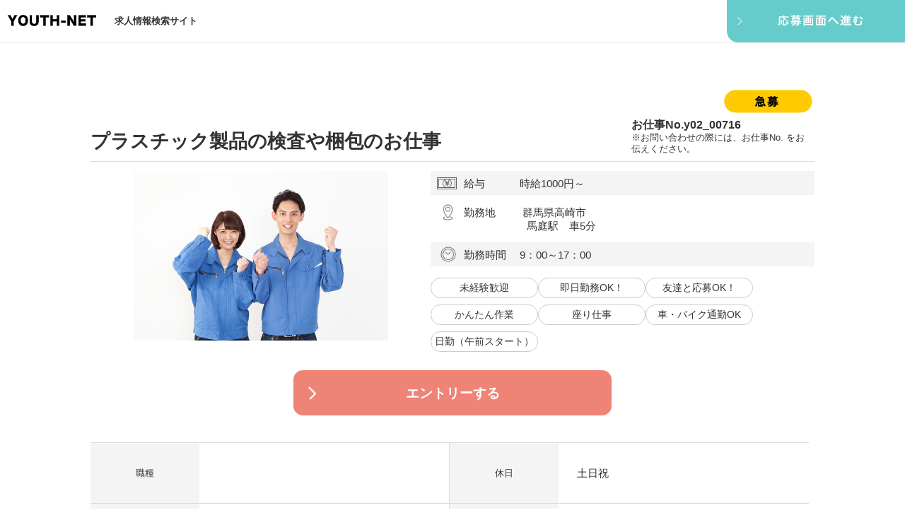

--- FILE ---
content_type: text/html; charset=UTF-8
request_url: https://youth-net.jp/detail.php?jobid=24918
body_size: 10842
content:
<!DOCTYPE html>
<html xmlns="http://www.w3.org/1999/xhtml">
<head>
	<!-- Google Tag Manager -->
	<script>(function(w,d,s,l,i){w[l]=w[l]||[];w[l].push({'gtm.start':
	new Date().getTime(),event:'gtm.js'});var f=d.getElementsByTagName(s)[0],
	j=d.createElement(s),dl=l!='dataLayer'?'&l='+l:'';j.async=true;j.src=
	'https://www.googletagmanager.com/gtm.js?id='+i+dl;f.parentNode.insertBefore(j,f);
	})(window,document,'script','dataLayer','GTM-M3DN3RF');</script>
	<!-- End Google Tag Manager -->
  <meta charset="utf-8" />
  <meta name="format-detection" content="telephome=no">
  <meta name="viewport" content="width=device-width, user-scalable=yes, maximum-scale=1.0, minimum-scale=1.0">
  <title>YOUTH-NET 求人情報検索サイト </title>
  <meta name="description" content="">
  <meta name="keywords" content=",,,">
  <link rel="stylesheet" href="./css/style.css" type="text/css" media="all">
  <link rel="stylesheet" type="text/css" href="slick/slick-style.css"/>
  <!--[if lt IE 9]>
  <script src="//html5shim.googlecode.com/svn/trunk/html5.js"></script>
  <![endif]-->
  <script src="//ajax.googleapis.com/ajax/libs/jquery/1.11.0/jquery.min.js"></script>
  <script src="js/element.js" type="text/javascript"></script>
  <script src="js/picturefill.min.js"></script>
  <style>section:first-child{padding:2% 0 5%;}footer{padding:3em 0 0;}/*section:nth-child(n+2) {padding:4% 0 5%;}*/</style>
</head>

<body id="top">
<!-- Google Tag Manager (noscript) -->
<noscript><iframe src="https://www.googletagmanager.com/ns.html?id=GTM-M3DN3RF"
height="0" width="0" style="display:none;visibility:hidden"></iframe></noscript>
<!-- End Google Tag Manager (noscript) -->
  <header class="header-sticky">
    <div class="inner clearfix bustyle2">
      <h1><a href="./"><img src="./image/logo.png" alt="YOUTH-NET 求人情報検索サイト" width="126" />求人情報検索サイト</a></h1>
      <div id="right-btn"><a href="javascript:entrySubmit()">
        <form class="" action="entry.php" id="Entry" method="post">
          <input type="hidden" name="jobid" value="24918">
          <!-- <input type="submit" value="応募画面に進む"> -->
          <!--picture><source media="(min-width:768px)" srcset="image/header-entry-btn.png" /><img src="image/sp/header-entry-btn.png" alt="応募画面に進む" /></picture-->
          <picture>
            <source media="(min-width:768px)" srcset="image/header-entry-btn.png">
            <source media="(min-width:481px)" srcset="image/sp/header-entry-btn.png">
            <img src="image/sp/header-entry-btn_s.png" alt="応募画面に進む" />
          </picture>
        </form>
      </a>
  <script type="text/javascript">
  /* <![CDATA[ */
function entrySubmit() {
  $("#Entry").submit();
}
    /* ]]> */
  </script>
    </div>
  </div>
</header>

<div class="wrapper">
  <section>
    <div class="inner">
      <div class="detail">
        <p id="icon"><img src="image/icon-kyubo-m.png" /></p>
        <ul id="job_title">
          <li>
            <h3>プラスチック製品の検査や梱包のお仕事</h3>
          </li>
          <li>
            <p>お仕事No.y02_00716</p>
            <p>※お問い合わせの際には、お仕事No. をお伝えください。</p>
          </li>
        </ul>
        <ul id="job_detail">
                    <li><img src="img_main/UA0022.jpg" width="450" /></li>
          <li>
            <div>
              <p><span>給与　　　 </span>時給1000円～</p>
              <p><span>勤務地　 　</span>
                群馬県高崎市                <br />馬庭駅　車5分</p>
                <p><span>勤務時間　 </span>9：00～17：00</p>

              </div>
              <div>
                <p>未経験歓迎</p><p>即日勤務OK！</p><p>友達と応募OK！</p><p>かんたん作業</p><p>座り仕事</p><p>車・バイク通勤OK</p><p>日勤（午前スタート）</p>              </div>
            </li>
          </ul>
          <form class="" action="entry.php" method="post">
            <input type="hidden" name="jobid" value="24918">
            <input class="Button Radius13 bgColor2 IconList1" type="submit" value="エントリーする">
          </form>
          <ul class="detaillist">
            <li>職種</li>
            <li><p></p></li>
            <li>休日</li>
            <li><p>土日祝</p></li>
            <li>勤務期間</li>
            <li><p>長期（3ヶ月以上）</p></li>
            <li>交通費詳細</li>
            <li><p>規定支給</p></li>
          </ul>
          <div id="job-description">
            <span class="box-title"><img src="image/title-job-description.png" width="490" height="55" /></span>
            <p class="txt">【お仕事の内容】詰め替え用洗剤の袋に不良が無いかチェックして、箱に詰めるだけのらくらく作業！作業はすぐ覚えられる単純作業ばかり♪人気の座り仕事です！経験等は一切不要でございます☆<担当者からのコメント>・扶養内勤務ok・週4日～で働けます・長期安定の仕事！・複雑な作業は一切なし！□■お仕事探しはユースで決まり■□Web登録会OK◎　お友達紹介キャンペーン実施中！！◎交通費規定支給◎週払いあり※規定有 AAAA</p>
            <ul class="clearfix">
                            <li><img src="img_main/AB0002.jpg" width="280" /><p>未経験の方歓迎！初めてでも一緒なら安心です。カンタン作業で未経験の方でもOK</p></li>
              <li><img src="img_main/LA0001.jpg" width="280" /><p>大人気★冷暖完備の安定企業☆フォロー体制もばっちりですよ！！</p></li>
              <li><img src="img_main/TA0005.jpg" width="280" /><p>◆かんたん軽作業◆アットホームな工場です！！長期安定の現場です！</p></li>

            </ul>
          </div>
        </div>
      </div>

      <div id="recommended-points">
        <span class="box-icon"><img src="image/icon-recommended-points.png" width="72" height="72" /></span>
        <p class="box-title">おすすめポイント</p>
        <div class="inner">
          <ul class="detail clearfix">
          <!--
            <li><p>週払い可<br />（派遣先による/規定あり）</p></li>
            <li><p>ほかにも魅力がいっぱい<br />（派遣先による/規定あり）</p></li>
            <li><p>週払い</p></li>
            <li><p>入社祝い金</p></li>
          -->
              <li><p>週払い可（規定有）</p></li>
              <li><p>交通費支給</p></li>
              <li><p>友人紹介キャンペーン</p></li>
              <li><p>最短翌日スタート</p></li>
              
          </ul>
        </div>
      </div>

      <div class="inner">
        <div class="detail chart">
          <p class="pg_in_category">職場環境・雰囲気</p>

          <ul class="surrounding-table clearfix">
            <li><p>年齢層</p></li>
                        <li><img src="works/employment/icon_chart_on.png" /><p>20代</p></li>
            <li><img src="works/employment/icon_chart_on.png" /><p>30代</p></li>
            <li><img src="works/employment/icon_chart_on.png" /><p>40代</p></li>
            <li><img src="works/employment/icon_chart_on.png" /><p>50代</p></li>
            <li><img src="works/employment/icon_chart_off.png" /><p>60代</p></li>
          </ul>

          <ul class="surrounding-table clearfix">
            <li><p>男女の割合</p></li>
            <li><img src="works/employment/icon_chart_off.png" /><p>男性多</p></li><li><img src="works/employment/icon_chart_off.png" /><p>　</p></li><li><img src="works/employment/icon_chart_off.png" /><p>　</p></li><li><img src="works/employment/icon_chart_off.png" /><p>　</p></li><li><img src="works/employment/icon_chart_on.png" /><p>女性多</p></li>          </ul>

          <ul class="surrounding-table clearfix">
            <li><p>職場の雰囲気</p></li>
            <li><img src="works/employment/icon_chart_off.png" /><p>アット<br />ホーム</p></li><li><img src="works/employment/icon_chart_off.png" /><p>　</p></li><li><img src="works/employment/icon_chart_on.png" /><p>　</p></li><li><img src="works/employment/icon_chart_off.png" /><p>　</p></li><li><img src="works/employment/icon_chart_off.png" /><p>大手企業</p></li>          </ul>

          <ul class="surrounding-table clearfix">
            <li><p>仕事の内容</p></li>
            <li><img src="works/employment/icon_chart_off.png" /><p>じっくり</p></li><li><img src="works/employment/icon_chart_off.png" /><p>　</p></li><li><img src="works/employment/icon_chart_on.png" /><p>　</p></li><li><img src="works/employment/icon_chart_off.png" /><p>　</p></li><li><img src="works/employment/icon_chart_off.png" /><p>動きが<br />ある</p></li>          </ul>

        </div>
      </div>
      <p id="yajirushi"><span class="box-icon"><img src="image/yajirushi.png" width="127" height="74" /></span></p>

      <div class="inner">
        <div class="detail">
          <p id="toiawase">スグにでも働きたい方は電話応募がオススメです。<br />お問い合わせだけでもかまいません。お気軽にご連絡ください。</p>
          <!--p class="Button Radius13 bgColor2 IconList1"><a href="#">エントリーする</a></p-->
          <form class="" action="entry.php" method="post">
            <input type="hidden" name="jobid" value="24918">
            <input class="Button Radius13 bgColor2 IconList1" type="submit" value="エントリーする">
          </form>
                    <p id="nofree0120"><script type="text/javascript">smtel('0120-226-856');</script><br /><span>株式会社ユース　群馬支店</span><br /><span>群馬県前橋市本町2-15-10<br/>前橋フコク生命ビル7F</span></p>
        </div>
      </div>

    </section>
        <form class="" action="detail.php" id="rsForm" method="post">
      <input type="hidden" name="jobid" id="rsJobID" value="">
    </form>
    <form >
    </form>
  </div>

  <footer class="bg_grey">
    <p id="ft_logo"><img src="image/logo.png" width="214" /></p>
    <p id="copyright">Copyright(C) <a href="//www.youth-net.jp">YOUTH Inc.</a> All Rights Reserved.</p>
    <div class="inner top_posi"><p id="page-top"><a href="#top"><span><!--PAGE TOP--></span></a></p></div>
  </footer>

  <script src="./js/pager.js"></script>

<!-- Global site tag (gtag.js) - Google Analytics -->
<script async src="https://www.googletagmanager.com/gtag/js?id=UA-114126408-2"></script>
<script>
  window.dataLayer = window.dataLayer || [];
  function gtag(){dataLayer.push(arguments);}
  gtag('js', new Date());

  gtag('config', 'UA-114126408-2');
</script>
</body>
</html>


--- FILE ---
content_type: text/css
request_url: https://youth-net.jp/css/style.css
body_size: 208
content:
@charset "utf-8";

/*@import url("import.css"); */
/*@import url("reset.css");*/ 
@import url("layer.css");
@import url("CsmainContent.css");
@import url("CsSearchStyle.css");
@import url("CsFontStyle.css");


--- FILE ---
content_type: text/css
request_url: https://youth-net.jp/slick/slick-style.css
body_size: 5692
content:
@charset "utf-8";

/*========================================================
 
    jQueryカルーセルスライダー - SLICK -
	
 =========================================================*/
.new h3 img {
  margin:2px 2px 5px 0;
  display:inline-block;
}
.new h3 a {
  color:#323232;
  text-decoration:none;
}
.new h3 a:hover {
  text-decoration:underline;
}
.new h3, .new li {
  padding:5px 0;
  /*font-size:90%;*/
  font-size:.8rem;
  line-height:1.5;
}
.new h3{min-height:90px;}
.new h3, .new li p {
  font-weight:bold;
}
.new li:first-child {
  border-top:1px solid #dcdcdc;
}
.new li {
  border-bottom:1px solid #dcdcdc;
}
.new li p {
  width:65px;
  display:inline-block;
}

/* [SLICK] jQuery スライダー
********************************************************* */
.slick-slider {
  position: relative;
  display: block;
  box-sizing: border-box;
  -webkit-user-select: none;
     -moz-user-select: none;
      -ms-user-select: none;
          user-select: none;
  -webkit-touch-callout: none;
     -khtml-user-select: none;
       -ms-touch-action: pan-y;
           touch-action: pan-y;
  -webkit-tap-highlight-color: transparent;
}

.slick-list {
  position: relative;
  display: block;
  overflow: hidden;
  margin: 0;
  padding:0;
}
.slick-list:focus {
  outline: none;
}
.slick-list.dragging {
  cursor: pointer;
  cursor: hand;
}
.slick-slider .slick-track,
.slick-slider .slick-list {
  -webkit-transform: translate3d(0, 0, 0);
     -moz-transform: translate3d(0, 0, 0);
      -ms-transform: translate3d(0, 0, 0);
       -o-transform: translate3d(0, 0, 0);
          transform: translate3d(0, 0, 0);
}
.slick-track {
  position: relative;
  top: 0;
  left: 0;
  display: block;
  margin-left: auto;
  margin-right: auto;
}
.slick-track:before,
.slick-track:after {
  display: table;
  content: '';
}
.slick-track:after {
  clear: both;
}
.slick-loading .slick-track {
  visibility: hidden;
}
.slick-slide {
  display: none;
  float: left;
  height:100%;
  min-height: 1px;
}
[dir='rtl'] .slick-slide {float: right;}
.slick-slide img{display: block;}
.slick-slide.slick-loading img {
  display: none;
}
.slick-slide.dragging img {
  pointer-events: none;
}
.slick-initialized .slick-slide {
  display: block;
}
.slick-loading .slick-slide {
  visibility: hidden;
}
.slick-vertical .slick-slide{
  display: block;
  height: auto;
  border: 1px solid transparent;
}
.slick-arrow.slick-hidden {
  display: none;
}


/* [SLICK] SLICK THEME
********************************************************* */
.slider {
  width: 82%;
  margin: 0 auto;
}
.slick-slide {
  margin: 0 15px;
}
.slick-slide img.theme {
  width: 100%; 
}
.slick-loading .slick-list {
  background: #fff url('./ajax-loader.gif') center center no-repeat;
}

/* Arrows */
.slick-prev,
.slick-next {
  font-size: 0;
  line-height: 0;
  position: absolute;
  top: 50%;
  display: block;
  width: 30px;
  height:50px;
  padding: 0;
  -webkit-transform: translate(0, -50%);
  -ms-transform: translate(0, -50%);
  transform: translate(0, -50%);
  cursor: pointer;
  color: transparent;
  border: none;
  outline: none;
  background: transparent;
}
.slick-prev:hover,
.slick-prev:focus,
.slick-next:hover,
.slick-next:focus{
  color: transparent;
  outline: none;
  background: transparent;
}
.slick-prev:hover:before,
.slick-prev:focus:before,
.slick-next:hover:before,
.slick-next:focus:before {
  opacity: 1;
}
.slick-prev.slick-disabled:before,
.slick-next.slick-disabled:before {
  opacity: .25;
}
.slick-prev:before,
.slick-next:before {
  /*font-family: 'slick';*/
  font-size: 45px;
  line-height: 1;
  opacity: .75;
  color: white;
  -webkit-font-smoothing: antialiased;
  -moz-osx-font-smoothing: grayscale;
}

.slick-prev {left: -35px;}
[dir='rtl'] .slick-prev {right: -35px;left: auto;}
.slick-prev:before {content: url(./prev.png);}
[dir='rtl'] .slick-prev:before {content: url(./next.png);}

.slick-next {right: -35px;}
[dir='rtl'] .slick-next {right: auto;left: -35px;}
.slick-next:before {content: url(./next.png);}
[dir='rtl'] .slick-next:before {content: url(./prev.png);}

/* Dots */
.slick-slider { margin-bottom: 30px; }
.slick-dots { position: absolute; bottom: -35px; display: block; width: 100%; padding: 0; list-style: none; text-align: center; }
.slick-dots li { position: relative; display: inline-block; width: 52px; height: 6px; margin: 0 3px; padding: 0; cursor: pointer; border: 0; }
.slick-dots li:first-child { border: 0; }
.slick-dots li button { font-size: 0; line-height: 0; display: block; width: 52px; height: 6px; padding: 5px; cursor: pointer; color: transparent; border: 0; outline: none; background: transparent; }
.slick-dots li button:hover, .slick-dots li button:focus { outline: none; }
.slick-dots li button:hover:before, .slick-dots li button:focus:before { background: #f8ce4b; }
.slick-dots li button:before { font-family: 'slick'; font-size: 6px; line-height: 20px; position: absolute; top: 0; left: 0; width: 52px; height: 6px; content: ''; text-align: center; color: black; -webkit-font-smoothing: antialiased; -moz-osx-font-smoothing: grayscale; background: #ccc;border: 0; }
.slick-dots li.slick-active button:before { background: #f8ce4b; }


/* レスポンシブ
********************************************************* */
@media only screen and (min-width: 768px){
.slick-slide img.theme {
  max-height:141px;
  min-height:141px;
}

}
@media only screen and (max-width: 767px){
.new h3 {font-size:100%;}
.slick-slide img.theme {
  width:30%;
  margin:0 16px 12px 0;
}
.imgleft{float:left;}
.new ul {clear:both;}
.new li p {width:85px;}
/*.slick-dotted.slick-slider {margin-bottom:20px;}
.slick-dots {bottom:-25px;}*/
.slick-prev,.slick-next {top:100%;}

}


--- FILE ---
content_type: text/css
request_url: https://youth-net.jp/css/layer.css
body_size: 6894
content:
@charset "utf-8";

/* =======================================================
 
    http://meyerweb.com/eric/tools/css/reset/  
    v1.0 | 20080212 
	
 ======================================================== */
html, body, div, span, applet, object, iframe,
h1, h2, h3, h4, h5, h6, p, blockquote, pre,
a, abbr, acronym, address, big, cite, code,
del, dfn, em, font, img, ins, kbd, q, s, samp,
small, strike, strong, sub, sup, tt, var,
b, u, i, center,
dl, dt, dd, ol, ul, li,
fieldset, form, label, legend,
table, caption, tbody, tfoot, thead, tr, th, td {
	margin: 0;
	padding: 0;
	border: 0;
	outline: 0;
	font-size: 100%;
	vertical-align: baseline;
	background: transparent;
}
body {
	line-height: 1;
}
ol, ul {
	list-style: none;
}
blockquote, q {
	quotes: none;
}
blockquote:before, blockquote:after,
q:before, q:after {
	content: '';
	content: none;
}

/* remember to define focus styles! */
:focus {
	outline: 0;
}

/* remember to highlight inserts somehow! */
ins {
	text-decoration: none;
}
del {
	text-decoration: line-through;
}

/* tables still need 'cellspacing="0"' in the markup */
table {
	border-collapse: collapse;
	border-spacing: 0;
}


/* =======================================================
 
    Yourh-NET CSS - PC Layer -
	
 ======================================================== */
body{
color:#333;
font:90%/1.0  "ヒラギノ角ゴ Pro W3", "Hiragino Kaku Gothic Pro", "メイリオ", Meiryo, Osaka, "ＭＳ Ｐゴシック", "MS PGothic", sans-serif;
-webkit-text-size-adjust: none; 
}

/* Layout
********************************************************* */
.wrapper,header {
  margin:0;padding:0;
  width:100%;
}
.inner {
  margin:0 auto; 
  width: 1280px;
}
footer {
  clear:both;
  margin: 0;
  padding:0;
  text-align:center;
  width:100%; 
}

section {
  padding:4em 0 5em; 
  background:#FFF;
}
.pg_in_category {
  /*font-size: 24px;*/
  font-weight: bold; 
  text-align:center; 
  margin:1em 0 1.5em;
}
span.check_on { /* detail.php */
  text-align:center; 
  display:block; 
  margin-top:1.5em; 
  font-weight: 100;
}

/* [two column] 検索結果一覧
-- -------------------------------- */
#mainContent{
  float:right;
  width:705px;
  padding:10px 0 7em; 
  margin-right:10%; 
}
#search_box {
  float: left;
  width:300px;
  padding:0; 
  margin-left:10%; 
}

.clearfix:after {
  content:".";
  display:block;
  height:0;
  clear:both;
  visibility:hidden;
  font-size:0.1em;
}
.clearfix {
  display:block;
}


/* Background
********************************************************* */
header {border-bottom:1px solid #eee;}
.bg_top{background:#fff url(../image/bgImg.png) repeat;}
.bg_grey {background:#f8f8f8;}
#ft_contact {background:#3aa792;}
#ft_logo,#copyright {background:#ef835b;}


/* Header
********************************************************* */
.header-sticky {
  position: -webkit-sticky; /* Safari */
  position: sticky;
  top: 0; 
  background:#FFFFFF;
  z-index:300;
}
header img { 
  max-width:100%; 
  height: auto; 
  vertical-align:bottom;
}

/* [H1] Logo (SiteName)
-- -------------------------------- */
h1 {
  float:left;
  padding: 0; 
  font-size:13px; 
  vertical-align:middle; 
  width: 330px; 
  line-height: 60px;
}
h1 img {
  float:left; 
  padding:1% 8% 1% 1%;
  margin: 5.5% 0 0 2%; 
}
h1 a,h1 a:hover { 
  color:#333333; 
  text-decoration:none;
}
/*
.bustyle1 h1,
.bustyle2 h1 {line-height:60px;}
.bustyle1 h1 img,
.bustyle2 h1 img {margin:5.5% 0 0 2%;}
*/

/* [RIGHT] カンタン登録
-- -------------------------------- */
header .inner {
  position: relative; 
}
header .inner #touroku {
  position: absolute; 
  top:0; right:0;
}

/* [RIGHT] 応募画面へ進む -detail -
-- -------------------------------- */
header .inner {
  position: relative; 
}
header .inner #right-btn {
  position: absolute; 
  top:0; right:0;
}


/* Footer
********************************************************* */

/* お問い合わせ
---------------------------------------------*/
#ft_contact{
 padding:3% 0 2.5%;
}
.ft_tel {
  position: relative;
  margin: 2em auto;
  padding: 4% 0 3%;
  border: solid 1px #fff;
  text-align:center;
  width:80%;
}
.ft_tel .box-title {
  position: absolute;
  display: inline-block;
  top: -18px;
  left: 0;
  right:0;
  bottom: 18px;
  margin: auto;
}
.ft_tel .box-title span {
  /*font-size: 180%;*/
  background:#3aa792;
  color: #FFF;
  font-weight: bold; 
  padding:16px;
}
#ft_contact img{
  max-width:80%; 
  height:auto; 
  margin:3% 12% 3% 7%;
}

/* Youth-NET - LOGO -
---------------------------------------------*/
#ft_logo{
  padding:6.05em 0 3.95em;
}

/* Copyright
---------------------------------------------*/
#copyright{
  clear:both;
  padding:5px 0 2.3em;
  text-align:center;
  font-style:normal;
  /*font-size:75%;*/
  zoom:1;
}

/* Link COLOR
---------------------------------------------*/
#copyright a,
#copyright a:hover {
  color:#333333; 
  text-decoration:none;
}


/* 「ページの先頭へ戻る」の常駐表示
********************************************************* */
/*スタイル[css使用] ※ｽﾏﾎｽﾀｲﾙ共通*/
.top_posi {position:relative;}
#page-top {
  /*position:fixed;
  bottom: 13.5em;
  right: 20em;*/
  position: absolute;
  bottom: 13.55em; /*12.2em*/
  right: 3.2em;
  background:#333333;
  padding: 14px 10px;
  border-radius:30px;
  z-index:3;
}
#page-top span {display:none;} 
#page-top span {
  display:block;
  height:16px;
  width:24px;
  -webkit-transition:0.3s;
     -moz-transition:0.3s;
       -o-transition:0.3s;
          transition:0.3s;
  background: url(../image/top.png) no-repeat top;
}



/* =======================================================
 
    Yourh-NET CSS - レスポンシブ -
	
 ======================================================== */
@media only screen and (max-width:1280px) and (min-width: 768px){
body {min-width:1280px;}

}
@media only screen and (min-width: 768px){
.sp {display:none;}

}

@media only screen and (max-width: 767px) and (min-width: 481px){
body {min-width: 480px;}
	
}

@media only screen and (max-width: 767px){
body {width: 100%;}
.inner{width:100%;}
.pc {display:none;}

h1 {line-height:80px;}
h1 img{padding-right:15px;margin:8% 0 0 1%;}
/*
.bustyle1 h1 img {margin:8% 0 0 1%;}
.bustyle1 h1 {line-height:80px;}
.bustyle2 h1 {line-height:65px;}
.bustyle2 h1 img {margin:6% 0 0 1%;}
*/

#mainContent,#search_box {
  clear:both;
  width:100%;
  float:none;
  margin:0 auto;
  padding:20px 0 10px;
}

#page-top {right: 45%;}
	
}
@media only screen and (max-width: 480px){
h1 {
  width:120px; 
  padding:0 0 0 .85em;
  line-height:2.0;
}
h1 img {
  float:none; 
  padding: 0;
  display:block;
  margin:9% 0 0 -1.5%;
}
/*
.bustyle1 h1,
.bustyle2 h1 {height:80px;}*/
.bustyle1 h1,
.bustyle2 h1 {height:60px;}

section {padding:3em 0;}
.pg_in_category img {width:80%;}

}
@media only screen and (max-width: 480px){
.bustyle1 h1,
.bustyle2 h1 {height:60px;}

}


--- FILE ---
content_type: text/css
request_url: https://youth-net.jp/css/CsmainContent.css
body_size: 34113
content:
@charset "utf-8";

/* =======================================================
 
    TOP Only - メインコンテンツ -
	
 ======================================================== OK*/

/*
   [jQuery] TOP スライダー
-- -------------------------------- */
/* swiper-style.css参照 */

/*
   人気検索ワード
-- -------------------------------- */
#freeword_top  a {
  padding:5px 7px 3px; 
  color:#323232;
  text-decoration:none;
  line-height:2.0;
}
#freeword_top a:hover {
  text-decoration:underline;
}

/*
   初めてご登録いただく方へ[css無]
-- -------------------------------- */

/* 
   登録会場の一覧を見る
-- -------------------------------- */
.tourokukaizyo {
  background: url(../image/tourokukaizyo.png) 0 2em no-repeat; 
  position:relative; 
  margin:0 auto;
  width: 76.85%; /*[1022.08/1280]*/
  height: 0;
  /* 表示画像の高さ[320] ÷ 表示画像の幅[1022] × 100 */
  padding-top: 31.31%;
  background-size: contain;
}
.tourokukaizyo img {
  position:absolute;
  top: 196px;
  top: 206px;
  left: 65px;
}

/*
   お問い合わせ先
-- -------------------------------- TOP-footer */
/* CsbaseContent.css参照 */


/* =======================================================
 
    新着のお仕事 - TOP・詳細 -
	
 ======================================================== OK*/
.regular table {
  margin:0 auto; 
  border:0; 
  border-spacing:15px; 
  border-collapse:separate;
}
.regular td {
  width:20%; 
  text-align:left;
  word-break: break-all;
}

/* [スライド]
   slick/slick-style.css 参照 */


/* =======================================================
 
    検索結果 - 一覧 -
	
 ======================================================== OK*/

/* PG_in_TITLE
-- -------------------------------- FONT*/
h2#pg_in_title {
  width:1000px; 
  height: 60px; 
  line-height: 60px;
  vertical-align:middle; 
  padding-left:24px; 
  margin: 2em auto 1em; 
  background:#e96f47; 
  text-align:left; 
  color: #FFF; 
  font-weight: bold;
}

/* [検索結果] header,footer
-- -------------------------------- FONT*/
.search_volume,
.search_volume_footer {
  text-align: left;   
  padding:0 5px 24px;
}
.search_volume_footer {
  border-bottom:1px solid #dcdcdc; 
  border-top:1px solid #dcdcdc; 
  padding-top:34px;
  margin: 10em 0;
}
.search_volume .linkright a.num {
  padding:5px 7px 3px; 
  border:1px solid #dcdcdc; 
  color:#323232;
  text-decoration:none;
  line-height:2.0;
}
.search_volume .linkright a.prev,
.search_volume .linkright a.next {
  padding:5px 7px 3px; 
  border:0 solid #dcdcdc; 
  color:#323232;
  text-decoration:none;
  line-height:2.0;
}
.search_volume .linkright a.num:hover {
  background:#323232;
  border:1px solid #323232; 
  color:#fff;
}
.search_volume .linkright a.prev:hover,
.search_volume .linkright a.next:hover {
  text-decoration:underline
}
.search_volume .linkright strong {
  padding:5px 7px 3px; 
  line-height:2.0;
  background:#323232;
  border:1px solid #323232; 
  color:#fff;
}
@media only screen and (min-width: 768px){
.search_volume,
.search_volume_footer {
  position:relative;
}
.search_volume .linkright { 
  position:absolute; 
  right:10px;
  top:20px; 
}
.search_volume_footer .linkright {
  top:34px;
}

}

.red_number{
  color: #cb0000; 
  font-weight:bold; 
  line-height: 1.0;
}
.matter_in {
  font-size:120%; 
  font-weight:bold;
  line-height: 1.0;
}
.list_navi_header { 
  width:100%;
  margin: 0; 
  padding:0; 
  color:#323232;
  -webkit-box-sizing: border-box;
     -moz-box-sizing: border-box;
          box-sizing: border-box
}
.list_navi_header tr {
  border-bottom:1px solid #dcdcdc; 
  border-top:1px solid #dcdcdc; 
}
.list_navi_header td {
  border:none; 
  padding:24px 0;
}
.list_navi_header td strong { 
  font-weight:bold;
  color:#323232;
  padding:5px 7px 3px; 
}
.list_navi_header td:first-child { 
  width: 55%; 
  text-align:left;
  padding-left:10px;
}
.list_navi_header td:first-child span { 
  color:#989898;
}
.list_navi_header td:last-child {
  width: 45%; 
  text-align:right; 
  padding-right:10px;
}
.list_navi_header td a {
  padding:5px 7px 3px; 
  color:#323232;
  text-decoration:none;
  line-height:2.0;
}
.list_navi_header td a:hover {
  text-decoration:underline
}

/* [検索結果] 一覧
-- -------------------------------- FONT*/
hgroup {
  border-bottom:1px solid #dcdcdc; 
  padding:0 0 2.5em; 
}
hgroup h3 {
  padding:5px;
  line-height: 1.2; 
  font-weight:bold;
}
hgroup h3 img.wsize {
  width: 210px;
}
.shosai_list { 
  width: 100%; 
}
.shosai_list li { 
  margin:3px 0; 
}
.shosai_list li:nth-child(2n+1){ 
  float: left;
}
.shosai_list li:nth-child(2n+0){ 
  float:right;
}

.shosai_list li:nth-of-type(1) {
  width:77%; 
  padding:0 5px .5em;
}
.shosai_list li:nth-of-type(2) { /*仕事No.*/ 
  width:19%;
  padding-top: 4px;
  text-align:right; 
  margin-right:.5em; 
}
.shosai_list li:nth-of-type(3) { 
  width:300px; padding:0 5px;
}
.shosai_list li:nth-of-type(4) { /*詳細*/
  width:395px;
  line-height: 1.4; 
  padding-top: 3px; 
  padding-bottom: 2px; 
  text-align: justify;
  text-justify: inter-ideograph;
}
.shosai_list li:nth-of-type(1) p { /*条件*/ 
  padding:3px 7px 3.2px 6px; 
  /*margin-right:-3px;*/
  margin-bottom:2px; 
  display: inline-block; 
  border:1px solid #cbcbcb; 
  -webkit-border-radius: 15px;
     -moz-border-radius: 15px;
          border-radius: 15px;
}
.shosai_list li:nth-of-type(4) p:nth-child(-n+3) { 
  padding: 2px 5px 2px 5.5em; 
  text-indent:-6em;
  font-size:100%;
  line-height: 1.5; 
  margin-bottom:.25em;
}
.shosai_list li:nth-of-type(4) p:nth-child(2n+1) { 
  background:#f4f4f4;
}
.shosai_list li:nth-of-type(4) p span { 
  padding-left:10px;
}
@media only screen and (min-width: 768px){
u.list_job_title {letter-spacing: -.4em;} /*マイナスを指定*/
ul.list_job_title li {
  display: inline-block;
  letter-spacing:normal; /*通常に戻す*/
  height: auto;
}
.list_job_title li:first-child{width:79%;margin-right: 3%;}
.list_job_title li:last-child {width:17%;text-align:right;}

}

/* [検索結果] error
-- -------------------------------- FONT*/
.search_error {
  text-align: left;   
  padding:.5em 5px 5%; 
  color:#d32222; 
  font-weight:bold;
}


/* =======================================================
 
    検索結果 - 詳細 -
	
 ======================================================== OK*/
.detail {
  width:80%;/*[1024/1280]*/
  margin: 0 auto; 
}

/* [H3,UL,LI] txt, お仕事No
-- -------------------------------- FONT*/
.detail #icon img { 
  padding-right:3px;
}
.detail #job_title { 
  width: 100%; 
  clear: both; 
}
#job_title li:nth-of-type(1) { 
  width:65%; 
  padding-right:9.3%;
  line-height: 1.4; 
  font-weight:bold; 
  margin:0 0 .35em;
  display: inline-block;  /* インラインブロック化 */
  vertical-align: bottom; /* 下端を揃える */
}
#job_title li:nth-of-type(2) { 
  width:25%; /*[256/1024]*/ 
  line-height: 1.3; 
  padding-top:45px;
  margin:0 0 .75em;
  display: inline-block;  /* インラインブロック化 */
  vertical-align: bottom; /* 下端を揃える */
}
#job_title li:nth-of-type(2) p:nth-of-type(1) { 
  font-weight:bold; 
}

/* [UL,LI] 詳細情報
-- -------------------------------- FONT*/
.detail #job_detail { 
  width: 100%; 
  clear: both;
  border-top:1px solid #dcdcdc;
}
#job_detail li { 
  padding-top:1em; 
}
#job_detail li:nth-of-type(1) { 
  width:43.95%; /*[450.048/1024]*/ 
  width:42.97%; /*[440.012/1024]*/ 
  /*margin: 0 0 2em;*/
  width:47%;
  float: left;
  margin: 0 auto 2em; 
  text-align: center;
}
#job_detail li:nth-of-type(1) img { 
  max-width: 360px;
  height: auto; 
}
#job_detail li:nth-of-type(2) { 
  width:53%;
  line-height: 1.3; 
  float: right;
  margin: 0 0 2em; 
}
#job_detail li div:nth-of-type(1) p { 
  padding: 0 5px 7px 8.9em; 
  text-indent:-8.3em;
  line-height: 1.3; 
  margin-bottom:.45em;
}
#job_detail li div:nth-of-type(1) p:nth-of-type(1):before { 
  content: '';
  display: inline-block;
  width: 28px;
  height:23px;
  background: url(../image/icon-hourly-wage.png) no-repeat;
  position:relative;top:6px;
}

#job_detail li div:nth-of-type(1) p:nth-of-type(2):before { 
  content: '';
  display: inline-block;
  width: 28px;
  height:23px;
  background-image: url(../image/icon-work-location.png);
  position:relative;top:6px;
}
#job_detail li div:nth-of-type(1) p:nth-of-type(3):before { 
  content: '';
  display: inline-block;
  width: 28px;
  height:23px;
  background-image: url(../image/icon-work-time.png);
  position:relative;top:6px;
}
#job_detail li div:nth-of-type(1) p:nth-child(2n+1) { 
  background:#f4f4f4;
}
#job_detail li div:nth-of-type(1) p span { 
  padding-left:10px;
}
#job_detail li div:nth-of-type(2) p { 
  padding:5px 0 5.2px; 
  width:150px; 
  text-align:center; 
  margin-top:.65em;
  display: inline-block; 
  border:1px solid #cbcbcb; 
  -webkit-border-radius: 15px;
     -moz-border-radius: 15px;
          border-radius: 15px;
}
ul.detaillist {
  display: table;
  width:100%;
  border-bottom:1px solid #dcdcdc;
}
ul.detaillist > li {
  display: table-cell;
  height:85px; 
  min-height: 85px;
  line-height:85px; 
  vertical-align:middle; 
  position:relative;
  border-top:1px solid #dcdcdc; 
}
ul.detaillist li:nth-child(4n+1) {
  clear: both;
}
ul.detaillist li:nth-child(2n+1) {
  text-align: center;
  background:#f4f4f4; 
  width: 15%;
  float: left; 
}
ul.detaillist li:nth-child(2n+0) {
  float: left;
  width: 32%;
  padding-left:2em;
}
ul.detaillist li p {
  position: absolute;
  top: 50%;
       -ms-transform: translateY(-50%);
  -webkit-transform : translateY(-50%);
          transform : translateY(-50%);
  line-height:1.5;
}
ul.detaillist li:nth-child(4n+2) { 
  border-right:1px solid #dcdcdc;
}

/* [UL,LI] お仕事内容
-- -------------------------------- xxxx*/
#job-description {
  position: relative;
  margin: 5em 0;
  padding: 0.5em 1em;
  border: solid 5px #fff361;
  border-radius: 12px;
}
#job-description .box-title {
  position: absolute;
  display: inline-block;
  top: -30px;
  left: 0;
  right: 0;
  bottom:0;
  margin:0 auto; 
  max-width:490px;
  width: 100%;
  height:auto; 
}
#job-description p.txt, 
#job-description ul { 
  width: 91.5%; 
  margin:3em auto 0; 
  line-height:1.5;
}
#job-description p.txt { 
  line-height:2.0;
}
#job-description ul li { 
  float:left; 
  width: 31%; 
  margin:0 auto 2em; 
  font-size: .75rem;
}
#job-description ul li:nth-of-type(2) {
  margin-left: 3%;
  margin-right:3%;
}
/*#job-description ul li img { 
  width: 100%; 
  height:auto; 
}*/
#job-description ul li img { 
  width: 280px;
  height: 219px; /*[435x340]*/
  object-fit: fill;
  font-family: 'object-fit: fill';
}

/* [UL,LI] おすすめポイント
-- -------------------------------- FONT*/
#recommended-points {
  position: relative;
  margin: 5em 0;
  padding:1em 0 2em;
  background: #8cc66c;
}
#recommended-points .box-icon {
  position: absolute;
  display: inline-block;
  top: -30px;
  left: 0;
  right:0;
  bottom: 0;
  margin: 0 auto; 
  max-width:72px;
  width: 100%;
  height:auto; 
}
#recommended-points .box-title {
  font-size: 24px;
  font-weight: bold; 
  text-align:center; 
  margin: 1.5em 0;
}
#recommended-points ul li {
  margin-bottom: 1em;
  width: 49.4%; 
  height: 80px; 
  font-weight:bold;
  text-align: center;
  background:#FFFFFF; 
  position: relative;
}
#recommended-points ul li:nth-child(even) { 
  float:right;
}
#recommended-points ul li:nth-child(2n+1) { 
  float:left; 
} 
#recommended-points ul li p {
  position: absolute;
  top: 50%;
  right: 0;
  left: 0;
       -ms-transform: translate(0,-50%);
  -webkit-transform : translate(0,-50%);
          transform : translate(0,-50%);
  text-align: center; 
}

/* [UL,LI] 職場環境・雰囲気
-- -------------------------------- FONT*/
ul.surrounding-table {
  display: table; 
  margin-top:2em;
  width:98%;
}
ul.surrounding-table > li {
  display: table-cell;
  float: left;
}
ul.surrounding-table > li:first-child {
  width: 194px; 
  margin:3px 2% 0 0;
}
ul.surrounding-table > li:first-child p { 
  width: 100%;
  line-height:46px;
  vertical-align:middle; 
  text-align: center; 
  background:#ff9898; 
  color:#FFFFFF;
  border:1px solid #cbcbcb; 
  -webkit-border-radius: 50px;
     -moz-border-radius: 50px;
          border-radius: 50px;
}
ul.surrounding-table > li:nth-of-type(n+2) {
  width: 14%; /*[166]*/
  padding-left:1.98%; 
  text-align: center;
  background: url(../works/employment/chart-line2.png) repeat-x 0 3%;
}
ul.surrounding-table > li:nth-of-type(n+2) img {
  margin:0 0 3px 5px; 
}
ul.surrounding-table > li:nth-of-type(n+2) p {
  padding-bottom:1em; 
}
ul.surrounding-table > li:nth-of-type(2) {
  padding-left:0%; 
}

/* free dial
-- -------------------------------- FONT*/
#yajirushi {
  position: relative;
  margin: 5em 0;
  padding:1em 0 2em;
  border-top:1px solid #dcdcdc;
}
#yajirushi .box-icon {
  position: absolute;
  display: inline-block;
  top: -20px;
  left: 0;
  right:0;
  bottom: 0;
  margin: 0 auto; 
  max-width:127px;
  width: 100%;
  height:auto; 
}
#toiawase { 
  text-align:center; 
  line-height:1.7; 
  font-size: bold; 
  margin-bottom:1.5em;
}
#free0120 { 
  width:450px;
  text-align:left; 
  line-height:1.0; 
  font-size: bold; 
  margin:.5em auto 0;
}
#free0120:before {
  content: '';
  display: inline-block;
  width: 90px;
  height:55px;
  background-image: url(../image/icon-freedial.png);
  background-size: contain;
  background-position:left -5px;
  vertical-align: middle; 
}
#free0120 span { 
  padding-left:4.9em;
}
#nofree0120 { 
  width:450px;
  text-align:left; 
  line-height:1.0; 
  font-size: bold; 
  margin:.5em auto 0;
}
#nofree0120:before {
  content: '';
  display: inline-block;
  width: 90px;
  height:80px;
  background: url(../image/icon-telephone.png) no-repeat;
  background-size: contain;
  background-position:left -5px;
  vertical-align: middle; 
}
#nofree0120 span { 
  display:block;
  margin-top: -5px; 
  padding-left:4.9em;
}

@media only screen and (min-width: 768px){
.detail #icon {
  position:relative;
  right:0; top:40px; 
  text-align: right; 
}

}


/* =======================================================
 
    FORM - 登録・応募 -
	
 ======================================================== */

/* PG_TITLE
-- -------------------------------- FONT*/
.formComm h2 {
  font-weight: bold; 
  text-align:center; 
  margin:1em 0 1.3em;
}

/* [TEXT]
-- -------------------------------- FONT*/
.formComm .txt_center,
.formComm .pgComment,  /* <- ｴﾝﾄﾘｰ完了Only */
.formComm .txt_left, 
.formComm .txt_right { 
  width: 80%; 
  margin:0 auto; 
  line-height:1.5;
  text-align: justify;
  text-justify: inter-ideograph;
}
.formComm .txt_left { 
  text-align:left;
  padding: 1em 0 .25em; 
}
.formComm .txt_right { 
  color:#d32222; 
  padding: 1em 0 0; 
  text-align:right; 
}
.formComm .txt_center, 
.formComm .pgComment { 
  text-align:center; 
  padding: 0  0 1em;
}
.formComm #complete {
  text-align:center; 
  padding: 0;
  line-height:1.5;
}
.formComm .tline { 
  border-top:1px solid #e5e5e5; 
  padding: 2em 0; 
}
#complete p { 
  display:block; 
  color:#d32222; 
  padding:.5em 0 5%; 
}
.privacy_policy {
	padding:2em 0 1em;
	margin:0 auto;
	text-align:center;
	line-height:1.2;
}
.privacy_policy a,
.privacy_policy a:hover { 
  color:#80b6d9; 
  text-decoration:underline;
}

/* [TABLE]
-- -------------------------------- FONT*/
.mf_table {
  width: 80%; /*[1024/1280]*/
  margin: 0 auto 0; 
}
.mf_table,
.mf_table th,
.mf_table td {
  border:1px solid #e5e5e5; 
  border-collapse:collapse;
  padding: 20px 20px 20px 10px; 
}
.mf_table th {
  background:#f5f5f5; 
  text-align: center;
  font-weight:100;
  width: 24%; 
  vertical-align:middle; 
  padding:24px 7px 20px; 
}
.mf_table td {
  text-align: left;
}
.mf_table th p {
  padding-top: 5px; 
}
.mf_table th span {
  color: #FF0000; 
  padding-left:3px; 
}
#address-select li {
  float:left;
  width: 40%; 
  margin-right:1.5%;
}
#address-select li:nth-child(2) {
  width: 50%;
  margin-right:0; 
}
#birthday-select p { 
  display:inline-block;
  margin-right:5px;
}
#birthday-select p:first-child {
  width: 100px; 
}
#birthday-select p:nth-child(n+2) { 
  width: 70px; 
  margin-left:7px;
}

/* FORM STYLE
-- -------------------------------- FONT*/
input[type="text"], textarea {
  padding:3px 10px 1px;
  border:1px solid #d4d4d7;
  color:#555;
}
input[type="text"] {
  vertical-align:middle;
  line-height:40px;
  height:40px;
}
form textarea{padding-top:5px;}
.formtoisize{width:98%;}
.formtxtsize{width:98%;}
.formtelsize{width:64%;}

/* FORM STYLE [type=radio]
-- -------------------------------- xxxx*/
.toggle-buttons {
  display: flex;
}
.toggle-buttons.vertical {
  flex-direction: column;
}
.toggle-buttons label {
  display: flex;
  position: relative;
}
.toggle-buttons [type=radio] {
  -webkit-appearance: none;
  -moz-appearance: none;
  position: absolute;
  width: 100%;
  height: 100%;
  margin: 0;
  padding: 0;
  display: none;
}

/* appearance: none; for IE11 */
_:-ms-lang(x)::-ms-backdrop, .toggle-buttons [type=radio] {
  visibility: hidden;
}
/*_::-webkit-full-page-media, _:future, :root .toggle-buttons [type=radio] {
  visibility: hidden;
}*/
.toggle-buttons .button {
  z-index: 1;
}
.toggle-buttons.vertical .button {
  width: 100%;
}
/*.toggle-buttons:not(.vertical) :not(:first-child) .button {
  border-left: 1px solid #d4d4d7;
  border-top-left-radius: 0;
  border-bottom-left-radius: 0;
}

.toggle-buttons:not(.vertical) :not(:last-child) .button {
  border-top-right-radius: 0;
  border-bottom-right-radius: 0;
}

.toggle-buttons.vertical :not(:first-child) .button {
  border-top: 1px solid #d4d4d7;
  border-top-left-radius: 0;
  border-top-right-radius: 0;
}

.toggle-buttons.vertical :not(:last-child) .button {
  border-bottom-left-radius: 0;
  border-bottom-right-radius: 0;
}
*/
.toggle-buttons :checked + .button {
  background:#f5f5f5; 
}
.button {
  display: inline-block;
  margin-right:.5em; 
  padding:3px 2.5em 1px;
  border:1px solid #d4d4d7;
  line-height:40px;
  -webkit-border-radius: 7px;
     -moz-border-radius: 7px;
          border-radius: 7px;
  text-align: center;
  cursor: pointer;
}
.button:hover {
  background:d4d4d7;
}

@media only screen and (min-width: 768px){
.formComm #complete p br,.mf_table th br {display:none;}

}

/* FREE DIAL
-- -------------------------------- FONT*/
.toll-free-number { 
  border-top:1px solid #e5e5e5; 
  border-bottom:1px solid #e5e5e5; 
  padding:2.3em 0 2em; 
  margin: 3em auto; 
  text-align:center;
}
.toll-free-number p { 
  width:450px;
  text-align:left; 
  font-size: bold; 
  margin: 0 auto; 
  letter-spacing:0.05em; 
  padding-top:.45em; 
}
.toll-free-number span {
}
/*.toll-free-number p:before {
  content: '';
  display: inline-block;
  width: 90px;
  height:55px;
  background-image: url(../image/icon-freedial.png);
  background-size: contain;
  background-position:left -5px;
  vertical-align: middle; margin-right:.35em; 
}*/
.toll-free-number p:before {
  content: '';
  display: inline-block;
  width: 90px;
  height:80px;
  background: url(../image/icon-telephone.png) no-repeat;
  background-size: contain;
  background-position:left -5px;
  vertical-align: middle; 
}


/* =======================================================
 
    BUTTON - 一覧・詳細・FORM -
	
 ======================================================== OK*/

/* [BASE] 一覧
-- -------------------------------- xxxx*/
.ListLinkbtn { 
  width:460px;
  margin:0 auto; 
  clear: both; 
}
.ListLinkbtn li { 
  margin:1em 0; 
}
.ListLinkbtn li:nth-of-type(1) { 
  float: left; 
  width:225px; 
}
.ListLinkbtn li:nth-of-type(2) { 
  float:right; 
  width:225px;
}
.ListLinkbtn li:nth-of-type(3) { 
  clear: both; 
}

/* [BASE] 詳細・FORM
-- -------------------------------- xxxx*/
.linkbtn { 
  width:450px;
  margin:0 auto; 
}
.linkbtn p { 
  margin-top:.75em; 
}

/* [詳細] 一覧・詳細・FORM
-- -------------------------------- FONT*/
.Radius13 {  
  -webkit-border-radius: 13px;
     -moz-border-radius: 13px;
          border-radius: 13px;
}
.Button,
.Button_more {
	overflow: hidden;
	width: 100%;
	height:46px;
	margin: 0;
	padding:0; 
	font-weight:bold;
}
.bgColor1,
.bgColor2,
.bgColor1 a,
.bgColor2 a {
	display: block;
	position: relative;
	z-index: 100;
	text-align:center;
	color: #fff;
	line-height: 46px;
	text-decoration:none;
}
.bgColor1 { /*green*/
  background: #80cbb0; 
  border:1px solid #80cbb0; 
} 
.bgColor2 { /*red*/
  /*background: #bc0000; 
  border:1px solid #bc0000;*/ 
  background: #ef8376; 
  border:1px solid #ef8376; 
}
.bgColor1:hover,
.bgColor2:hover {
  opacity: .8;
}
.IconList1 span:before,
.IconList1 span:after,
.IconList1 a:before,
.IconList1 a:after {
  display: block;
  content: "";
  position: absolute;
  top: 50%;
  left: 10px;
  width: 10px;
  height: 10px;
  border-top: 1px solid #fff;
  border-right: 1px solid #fff;
  transform: rotate(45deg);
  margin-top: -5px;
}
.btnline1 {
	text-align:center;
	color: #333;
	line-height: 46px;
    border:1px solid #dcdcdc;
}
.btnline2 {
    border:1px solid #dcdcdc;
}
.btnline2 a {
	display: block;
	position: relative;
	z-index: 100;
	text-align:center;
	color: #fff;
	line-height: 46px;
}
.btnline2 a,
.btnline2:hover {
  color:#333; 
  text-decoration:none;
}
.btnline2:hover{
  background: #eee;
}
.IconList2 a:before,
.IconList2 a:after {
  display: block;
  content: "";
  position: absolute;
  top: 50%;
  left: 10px;
  width: 10px;
  height: 10px;
  border-top: 1px solid #dcdcdc;
  border-right: 1px solid #dcdcdc;
  transform: rotate(45deg);
  margin-top: -5px;
}
input.bgColor2 {
  /*background:#bc0000 url('../image/form_y01.png') 20px center no-repeat;*/ 
  background:#ef8376 url('../image/form_y01.png') 20px center no-repeat; 
}

/* [詳細] 詳細 - PLUS STYLE -
-- -------------------------------- xxxx*/
.detail .Button {
  clear: both;
  width:450px;
  height:64px; 
  margin:2em auto;
}
.detail .bgColor2 a,
.detail .btnline1 {
  line-height:64px;
}

/* [詳細] FORM - PLUS STYLE -
-- -------------------------------- xxxx*/
input.Button {
  height:64px; 
  width:90%;
  margin:0 auto;
}
input.bgColor1 {
  background:#80cbb0 url('../image/form_y01.png') 20px center no-repeat; 
}


/* =======================================================
 
    登録会会場一覧
	
 ======================================================== OK*/

/* PG_TITLE
-- -------------------------------- FONT*/
.registration-venue-list h2 {
  font-weight: bold; 
  text-align:center; 
  margin:1em 0 1.3em;
}
.registration-venue-list h2 span {
  background: linear-gradient(transparent 67%, #F6b1b1 67%);
}

/* [TEXT]
-- -------------------------------- FONT*/
.registration-venue-list p { 
  width: 80%; 
  margin:0 auto; 
  padding: .5em 0 5em; 
  line-height:1.7;
  text-align: justify;
  text-justify: inter-ideograph;
  text-align:center; 
}

/* [UL,LI] 日本地図
-- -------------------------------- xxxx*/
#registration-venue-map {
  margin:0 auto;
  padding: 5% 0;
  background:#f1f1f1;
}
#registration-venue-map #japan-areamap {
  width: 1060px; 
  margin:0 auto;
  position:relative;
  background: url(../image/tourokukai/japanmap.png) no-repeat center top;
}
#registration-venue-map #japan-areamap img {max-width:100%;}
.btnposi-area1 {margin:2.5% 0 0 49%;}
.btnposi-area2 {margin:18% 0 0 44%;}
.btnposi-area3 {margin: 5% 0 0 28%;}
.btnposi-area4 {margin: 0 0 0 6%;}
.btnposi-area5 {margin: 8% 11% 0 0;}
.btnposi-area6 {margin:2.5% 0 0 30%;}
.btnposi-area7 {margin: 0 0 0 2%;}
.btnposi-area8 {position:absolute; top:45%;right:0;}

/* [UL,LI] エリア一覧
-- -------------------------------- FONT*/
#registration-venue-area {
  position: relative;
  margin: 0;
  padding:1em 0 2em; 
}
#registration-venue-area .box-icon {
  position: absolute;
  display: inline-block;
  top: -30px;
  left: 0;
  right:0;
  /*bottom:0;*/
  margin: 0 auto; 
  max-width:264px;
  width: 100%;
  height:auto; 
}
#registration-venue-area ul {
  margin:3em auto 2em; 
  width: 1024px;
}
#registration-venue-area ul li {
  float:left;
  margin:1em 0;
  height: 32px; 
  line-height:32px;
  font-weight:bold;
  text-align: left;
  vertical-align:middle; 
}
#registration-venue-area ul li img {
  margin-right:.75em; 
  float: left;
}
#registration-venue-area ul li a,
#registration-venue-area ul li a:hover { 
  color:#333333; 
  text-decoration:none;
}

@media only screen and (min-width: 768px){
#registration-venue-area ul li:nth-of-type(4n+1){
  width: 30%; 
}
#registration-venue-area ul li:nth-of-type(4n+2),
#registration-venue-area ul li:nth-of-type(4n+3) {
  width: 22%; 
}
#registration-venue-area ul li:nth-of-type(4n) {
  width: 26%; 
}

}

/* [UL,LI] 登録会の様子
-- -------------------------------- FONT*/
#tourokukai-yosu {
  margin:0 auto; 
  width: 1024px;
}
#tourokukai-yosu h3 {
  padding:1.1em .5em;
  border-top: 1px solid #dcdcdd;
  border-bottom: 1px solid #dcdcdd; 
  text-align: center;
}
#tourokukai-yosu ul {
  margin:2em auto; 
}
#tourokukai-yosu ul li:first-child{
  float: left; 
  width: 47%; 
  margin:0 auto 2em; 
}
#tourokukai-yosu ul li:last-child {
  float:right; 
  width: 47%; 
  margin:0 auto 2em; 
}
#tourokukai-yosu ul li img { 
  width: 100%; 
  height:auto; 
}

/* [lightbox] POPUP STYLE
-- -------------------------------- FONT*/
.area_title, ul.venue_address {width:95%;margin:0 auto;}
ul.venue_address li {width:48% ;padding:1.5em 0 1em;}
ul.venue_address li:nth-child(2n+1){float: left;}
ul.venue_address li:nth-child(2n+0){float:right;}
ul.venue_address li:nth-child(n+3) {border-top:1px solid #dcdcdc;}
ul.venue_address h4::before {
  content: "● "; 
  color: #FF9900;
}
ul.venue_address p {line-height:1.5; padding-top:.5em;}
ul.venue_address p a,
ul.venue_address p a:hover {
  color:#3399cc; 
  text-decoration:underline;
}


/* レスポンシブ
********************************************************* */
@media only screen and (max-width: 767px){
.flowimg {width:97%; min-width:260px;}

/* [TOP,詳細] 新着求人 10件 */
.regular tr {display:block;}
.regular td {display:block;width:100%;padding-bottom:1em;}
.theme {float:left;}

/* [TOP] 登録会場一覧を見る */
.tourokukaizyo {
  background: url(../image/sp/tourokukaizyo.png) 0 0 no-repeat;
  position:relative; 
  margin:0 auto;
  width:71.19%; /*[546.0273/767]*/
  height: 0;
  /* 表示画像の高さ[379] ÷ 表示画像の幅[767] × 100 */
  padding-top: 49.41%;
  background-size: contain;
}
.tourokukaizyo img {
  position:absolute;
  top: 70%;
  left:15%; 
  width:70%;
  height:auto;
}

/* [お仕事検索結果] 一覧 */
h2#pg_in_title {
  width: 100%; 
  height:80px; 
  line-height: 80px;
  margin:1em auto 0; 
  -webkit-box-sizing: border-box;
     -moz-box-sizing: border-box;
          box-sizing: border-box;
  padding-left:12px; 
  /*margin: 1.5em auto 0; 
  font-size: 1.5rem;*/ 
}
.search_volume {
  padding:0 10px 14px;
}
.search_volume_footer {
  text-align:center;
}
.search_volume_footer .linkright { 
  display:block; 
  padding-top:22px; 
}
.list_navi_header tr {display:block;}
.list_navi_header td:first-child,
.list_navi_header td:last-child {
  display:block;
  width: 97%; 
  text-align:left;
}
.list_navi_header td:first-child{
  padding:10px 0 0 3%;
}
.list_navi_header td:last-child {
  padding:0 0 10px 3%;
}
hgroup { 
  width:96%; 
  margin:0 auto; 
  padding-top:1.5em;
}
.list_job_title li:last-child {
  display:none;
}
hgroup h3 {
  font-size:150%; 
  min-height:110px;
}
hgroup h3 img:first-child { 
  margin-right:.5em;
}
ul.shosai_list { 
  clear:both; 
  padding-top:1px;
}

.shosai_list li { 
  margin:5px 0 10px; 
}
.shosai_list li:nth-child(2n+1),
.shosai_list li:nth-child(2n+0){ 
  float: none;
}
.shosai_list li:nth-of-type(1),
.shosai_list li:nth-of-type(2),
.shosai_list li:nth-of-type(4) {
  width: 100%; 
  padding:0 5px;
}
.shosai_list li:nth-of-type(3) { 
  display:none;
}
.shosai_list li:nth-of-type(1) p { 
  margin-right:2px; 
}
.search_error {
  text-align: center;   
  padding:.25em 5px 5%; 
}

/* [お仕事情報詳細] 詳細 */
.detail {width:95%;}
.detail #icon {padding:1.6em 0 .25em;}
#job_title li {padding:0 0 .5em;margin:0;}
#job_title li:nth-of-type(1),
#job_title li:nth-of-type(2) { 
  width:100%; 
  margin:0;
  padding-top:0;
  display:block; 
  padding-right:0;
}
#job_title li:nth-of-type(2) { 
  margin:0 0 1em;
}
#job_title li:nth-of-type(2) p:nth-of-type(1) { 
  float:right;
}
#job_title li:nth-of-type(2) p:nth-of-type(2) { 
  float: left;
  padding-top:.25em;
}
#job_detail li:nth-of-type(1), 
#job_detail li:nth-of-type(2) { 
  width:100%; 
  float:none;
}
#job_detail li:nth-of-type(1) { 
  margin:0; 
  text-align:center;
}
#job_detail img {width:100%;}
ul.detaillist > li {
  height:65px; 
  min-height: 65px;
  line-height:65px; 
}
ul.detaillist li:nth-child(2n+1) {clear:both;}
ul.detaillist li:nth-child(4n+1) {clear:none;}
ul.detaillist li:nth-child(2n+1) {width: 22%;}
ul.detaillist li:nth-child(2n+0) {width: 68%;}
ul.detaillist li:nth-child(4n+2) {border-right: none;}

#job-description .box-title {
  max-width:400px;
}
#job-description .box-title img {
  width: 100%;
  height:auto; 
}
#job-description ul li { 
  float: none; 
  width: 100%; 
}
#job-description ul li:nth-of-type(2) {
  margin-left: 0;
  margin-right:0;
}
#job-description ul li img { 
  width: 100%; 
  height:auto;
}
#recommended-points ul li {width: 99.4%;}
#recommended-points ul li:nth-child(even), 
#recommended-points ul li:nth-child(2n+1) {float:none;} 
ul.surrounding-table > li:first-child {width: 23%;}
ul.surrounding-table > li:nth-of-type(n+2) {width:11.45%;padding-left:3.25%;background-position:0 -2px;}
ul.surrounding-table > li:nth-of-type(n+2) img {margin:0 0 3px 0;width:60px;}
ul.surrounding-table > li:first-child p {line-height:34px;}
ul.surrounding-table > li:nth-of-type(n+2) p {font-size: .65rem;}
.detail .Button {width:97%;}

/* [FORM] */
.formComm .tline {display:none;}
.formComm {font-size:1.2rem;}
.formComm .txt_center,
.formComm .txt_left, 
.formComm .txt_right,
.formComm .pgComment,
.mf_table {width:93%;}
#address-select li {width: 43%; }
#address-select li:nth-child(2) {width: 54%; }
.formtoisize,.formtxtsize,.formtelsize{width:95%;}
.toll-free-number p {width:410px;}

/* [登録会会場一覧] 詳細 */
#registration-venue-area ul li:nth-of-type(4n+1){
  width: 30%; 
}
#registration-venue-area ul li:nth-of-type(4n+2),
#registration-venue-area ul li:nth-of-type(4n+3) {
  width: 22%; 
}
#registration-venue-area ul li:nth-of-type(4n) {
  width: 26%; 
}
.registration-venue-list p br {display:none;}
.registration-venue-list p {
  text-align:left;
  width: 91%; 
  padding-bottom:3em; 
  text-align:justify;
  text-justify:inter-ideograph;
}
#registration-venue-area ul,
#tourokukai-yosu {width: 87%;}
#registration-venue-area ul li {
  margin: .5em 0;
}
#registration-venue-area ul li:nth-of-type(odd) {
  width: 55%;
}
#registration-venue-area ul li:nth-of-type(even){
  width: 45%;
}
#tourokukai-yosu ul li:first-child,
#tourokukai-yosu ul li:last-child { 
  float: none; 
  width: 100%; 
}
#registration-venue-map {padding:3em 0 9em;}
#registration-venue-map #japan-areamap {background:url(../image/tourokukai/sp/japanmap480.png) no-repeat;background-position:center top;width:480px;}
.btnposi-area1,.btnposi-area2,.btnposi-area3,.btnposi-area4,.btnposi-area5,.btnposi-area6,.btnposi-area7,.btnposi-area8 {width:26%;}
.btnposi-area1 {margin: 7% 0 0 67%;}
.btnposi-area2 {margin:13% 0 0 43%;}
.btnposi-area3 {margin:12% 0 0 30%;}
.btnposi-area4 {margin: -1% 0 0 4%;}
.btnposi-area5 {margin:18% 25% 0 0;}
.btnposi-area6 {margin:0.5% 0 0 30%;}
.btnposi-area7 {position:absolute; bottom:3%;left: 0;}
.btnposi-area8 {position:absolute; top:72.5%;right:0;}
ul.venue_address li {width:100%;}
ul.venue_address li:nth-child(2n+1),
ul.venue_address li:nth-child(2n+0) {float: none;}
ul.venue_address li:nth-child(2) {border-top:1px solid #dcdcdc;}

}
@media only screen and (max-width: 644px){
/*.flowimg {width:80.75%; min-width:260px;}*/

/* [お仕事情報詳細] 詳細 */
#free0120 { 
  width:88%; 
  margin:0 auto 1em; 
}
#free0120:before {
  content: '';
  display: inline-block;
  width: 79px;
  height:50px;
  background-size: 90%;
  background-position:left -4px;
}
#free0120 span { 
  padding-left:79px; 
}
#nofree0120 { 
  width:88%; 
  margin:0 auto 1em; 
  margin-top: -10px;
}
#nofree0120:before {
  width: 79px;
  height:72px;
  background-size: 90%;
  background-position:left -4px;
  margin-top:5px;
}
#nofree0120 span { 
  padding-left:79px; 
  margin-top: -10px; 
}

/* [FORM] */
.formComm .txt_center,
.formComm .pgComment {
  text-align:left;
  width: 91%; 
  padding-bottom:3em; 
  text-align:justify;
  text-justify:inter-ideograph;
}
#address-select li {margin-right:1.3%;}
#birthday-select p {margin-right: 2px;}
#birthday-select p:first-child {width: 28%;}
#birthday-select p:nth-child(n+2) {width: 21%; margin-left:2px;}
.formtoisize,.formtxtsize,.formtelsize{width:93%;}

}
@media only screen and (min-width: 481px){
ul.surrounding-table > li:nth-of-type(n+2) p br {display:none;}

}
@media only screen and (max-width: 480px){
hgroup h3 img.wsize {width: 200px;}
.ListLinkbtn {width:100%;}
.ListLinkbtn li:nth-of-type(1),
.ListLinkbtn li:nth-of-type(2) {width:49%;}
.linkbtn {width:85%;}

/* [お仕事情報詳細] 詳細 */
ul.detaillist li:nth-child(2n+1) {width: 24%;}
ul.detaillist li:nth-child(2n+0) {width: 66%;}
ul.surrounding-table > li:first-child {width:25.25%;margin:6px 3% 0 0;}
ul.surrounding-table > li:nth-of-type(n+2) {width: 10.75%;padding-left: 2.75%;}
ul.surrounding-table > li:nth-of-type(n+2) img {margin:5px 0 3px 0;width:50px;}
ul.surrounding-table > li:last-child {padding-right:3.75%;}

#registration-venue-map #japan-areamap { 
  width:100%;
       background-size:cover;
  -moz-background-size:cover;
}

.toll-free-number p {width:90%;}
.toll-free-number p:before {
  width: 80px;
  height:80px;
  background-size: 95%;
  background-position:left -4px;
  margin-top:5px;
}

}
/*
@media only screen and (max-width: 320px){
hgroup h3 {font-size:130%;}
hgroup h3 img.wsize {width: 180px;}

}
*/


--- FILE ---
content_type: text/css
request_url: https://youth-net.jp/css/CsSearchStyle.css
body_size: 26800
content:
@charset "utf-8";

/*========================================================
 
    TOP項目 - メインコンテンツ[お仕事ラクラク検索] -
	
 =========================================================*/
.offset-1 {padding-top:70px;}

#topcontent {
  width:900px; /*70%*/
  padding:5%;
  margin: 0 auto 125px; 
  background:#FFFFFF;
}
#topcontent .job_category_search input {
  margin-right:7px;
}
#topcontent {
  position: relative;
}
#topcontent .box-title {
  position: absolute;
  display: inline-block;
  top: -45px;
  left: 0;
  right: 0;
  bottom:0;
  margin:0 auto 7em;
  max-width:420px;
  width: 100%;
  height:110px;
}
#topcontent .box-title img {
  width: 100%;
  height:auto;
}

/* FONT SIZE
-- -------------------------------- */
.tbox h3,
#topcontent .narrow_search h4 {
  font-size:1.2rem;
}
.tbox .job_category h4{font-size:1rem;}
.tbox .job_category p,
.tbox dd p,
.tbox #freeword_top {font-size:.85rem;}

/* [BOX] SEARCH CATEGORY
-- -------------------------------- */
.tbox {
  clear: both;
  width: 100%; 
  margin:0;padding:0; 
}
.tbox h3,
#topcontent .narrow_search h4 {
  height:52px;
  line-height:52px;
  text-align:center; 
  vertical-align:middle; 
  font-weight:bold; 
}
.tbox img {
  max-width:100%; 
  height:auto; 
}

/* area_search -------------------- */
#topcontent .area_search h3 {
  background: #f8ce4b;
  background:
    -webkit-linear-gradient(45deg,  transparent 6px, #f8ce4b 6px),
    -webkit-linear-gradient(135deg, transparent 6px, #f8ce4b 6px),
    -webkit-linear-gradient(225deg, transparent 6px, #f8ce4b 6px),
    -webkit-linear-gradient(315deg, transparent 6px, #f8ce4b 6px);
  background:
    -moz-linear-gradient(45deg,  transparent 6px, #f8ce4b 6px),
    -moz-linear-gradient(135deg, transparent 6px, #f8ce4b 6px),
    -moz-linear-gradient(225deg, transparent 6px, #f8ce4b 6px),
    -moz-linear-gradient(315deg, transparent 6px, #f8ce4b 6px);
  background:
    -o-linear-gradient(45deg,  transparent 6px, #f8ce4b 6px),
    -o-linear-gradient(135deg, transparent 6px, #f8ce4b 6px),
    -o-linear-gradient(225deg, transparent 6px, #f8ce4b 6px),
    -o-linear-gradient(315deg, transparent 6px, #f8ce4b 6px);
  background:
    -ms-linear-gradient(45deg,  transparent 6px, #f8ce4b 6px),
    -ms-linear-gradient(135deg, transparent 6px, #f8ce4b 6px),
    -ms-linear-gradient(225deg, transparent 6px, #f8ce4b 6px),
    -ms-linear-gradient(315deg, transparent 6px, #f8ce4b 6px);
  background-position: bottom left, bottom right, top right, top left;
  background-size: 50% 50%;
  background-repeat: no-repeat;
  position: relative;
}
#topcontent .area_search h3:after {
  position: absolute;
  content: '';
  top: 100%;
  left: 48.5%;
  border: 14px solid transparent;
  border-top: 18px solid #f8ce4b;
  width: 0;
  height: 0;
}

/* job_category_search ------------ */
#topcontent .job_category_search h3 {
  background: #f8ce4b;
  background:
    -webkit-linear-gradient(45deg,  transparent 6px, #8cc66c 6px),
    -webkit-linear-gradient(135deg, transparent 6px, #8cc66c 6px),
    -webkit-linear-gradient(225deg, transparent 6px, #8cc66c 6px),
    -webkit-linear-gradient(315deg, transparent 6px, #8cc66c 6px);
  background:
    -moz-linear-gradient(45deg,  transparent 6px, #8cc66c 6px),
    -moz-linear-gradient(135deg, transparent 6px, #8cc66c 6px),
    -moz-linear-gradient(225deg, transparent 6px, #8cc66c 6px),
    -moz-linear-gradient(315deg, transparent 6px, #8cc66c 6px);
  background:
    -o-linear-gradient(45deg,  transparent 6px, #8cc66c 6px),
    -o-linear-gradient(135deg, transparent 6px, #8cc66c 6px),
    -o-linear-gradient(225deg, transparent 6px, #8cc66c 6px),
    -o-linear-gradient(315deg, transparent 6px, #8cc66c 6px);
  background:
    -ms-linear-gradient(45deg,  transparent 6px, #8cc66c 6px),
    -ms-linear-gradient(135deg, transparent 6px, #8cc66c 6px),
    -ms-linear-gradient(225deg, transparent 6px, #8cc66c 6px),
    -ms-linear-gradient(315deg, transparent 6px, #8cc66c 6px);
  background-position: bottom left, bottom right, top right, top left;
  background-size: 50% 50%;
  background-repeat: no-repeat;
  position: relative;
}
#topcontent .job_category_search h3:after {
  position: absolute;
  content: '';
  top: 100%;
  left: 48.5%;
  border: 14px solid transparent;
  border-top: 18px solid #8cc66c;
  width: 0;
  height: 0;
}
/* narrow_search ------------------ */
.narrow_search h4 {
  background: #ff999a;
  background:
    -webkit-linear-gradient(45deg,  transparent 6px, #ff999a 6px),
    -webkit-linear-gradient(135deg, transparent 6px, #ff999a 6px),
    -webkit-linear-gradient(225deg, transparent 6px, #ff999a 6px),
    -webkit-linear-gradient(315deg, transparent 6px, #ff999a 6px);
  background:
    -moz-linear-gradient(45deg,  transparent 6px, #ff999a 6px),
    -moz-linear-gradient(135deg, transparent 6px, #ff999a 6px),
    -moz-linear-gradient(225deg, transparent 6px, #ff999a 6px),
    -moz-linear-gradient(315deg, transparent 6px, #ff999a 6px);
  background:
    -o-linear-gradient(45deg,  transparent 6px, #ff999a 6px),
    -o-linear-gradient(135deg, transparent 6px, #ff999a 6px),
    -o-linear-gradient(225deg, transparent 6px, #ff999a 6px),
    -o-linear-gradient(315deg, transparent 6px, #ff999a 6px);
  background:
    -ms-linear-gradient(45deg,  transparent 6px, #ff999a 6px),
    -ms-linear-gradient(135deg, transparent 6px, #ff999a 6px),
    -ms-linear-gradient(225deg, transparent 6px, #ff999a 6px),
    -ms-linear-gradient(315deg, transparent 6px, #ff999a 6px);
  background-position: bottom left, bottom right, top right, top left;
  background-size: 50% 50%;
  background-repeat: no-repeat;
  color:#FFFFFF;
}
#topcontent .narrow_search h4 {
  height:62px;
  line-height:62px; 
  margin-top:4%;
}

/*Chrome*/
@media all and (-webkit-min-device-pixel-ratio:0) and (min-resolution: .001dpcm) {
#topcontent .area_search h3,#topcontent .job_category_search h3,.narrow_search h4 {
  background-size: 51% 52%;
}

}

/* [BLOCK] 勤務地を選ぶ
-- -------------------------------- */
#topcontent .area_search ul {
  margin:4% 0;
}
#topcontent .area_search li {
  float:left;
}
#topcontent .area_search li:nth-child(odd) {
  width: 288px; 
  background:#F5F5DC; /* beige */
}
#topcontent .area_search li#pref_city {
  width: 58px; 
  height:46px; 
  font-size:170%; 
  color: #a9a9a9;
  line-height: 46px; 
  text-align:center; 
  vertical-align:middle;
}
#topcontent .area_search li#area_search {
  text-align:right;
  float:right;
}

/* [UL,LI] 業種・職種を選ぶ - P  -
-- -------------------------------- */
#topcontent .job_category ul {
  margin:4% auto 0;
}
#topcontent .job_category li {
  display: inline-block;
  width: 49%;
  margin:4% auto 0; 
}
#topcontent .job_category li:nth-child(even) {float:right;}
#topcontent .job_category h4 {
  background:#fff url(../image/job_category_bg.png) repeat;
  vertical-align:middle; 
  height:40px;
  line-height:40px; 
  font-weight:bold; 
  margin-bottom:.5em; 
  padding-left: .5em;
}
#topcontent .job_category p {
  width: 50%;
  float:left;
  line-height:1.8;
}
#topcontent .job_category p:nth-child(odd){float:left;}

/* [FORM] フリーワード検索 -TXET-
-- -------------------------------- */
#freeword {
  width: 97%; 
  height:42px;
  padding:10px 1em;
  margin-bottom: 1em;
  background:#f5f5f5;
  border:none; 
}
#freeword_top { 
  margin-bottom:2em;
}
#freeword_top span {
  font-weight:bold; 
  padding-right:1.5em;
}

/* [FORM] BOTTOM style
-- ---------------------------------- */
#topcontent #mTbL4 {
  padding:40px 0 10px;
  margin:0 auto;
  text-align:center;
}


/*========================================================
 
    SED項目 - サイドコンテンツ[検索条件の設定・変更] -
	
 =========================================================*/
.side_bg {
  background:#f8f8f8; 
  padding-top:24px; 
  text-align:center;
}
#search_box .side-box {
  width: 86%; /*258*/ 
  margin:0 auto; 
  padding:20px 21px 10px;
  background:#f8f8f8; 
}
.side_bg_sp {
  width:96%; 
  margin:0 auto; 
  text-align:center;
}
.side_bg_sp img {width:100%;}

/* SEARCH_CATEGORY
-- ---------------------------------- */
/* narrow_search */
.side_narrow_search h4 {
  background: #ff999a;
  background:
    -webkit-linear-gradient(45deg,  transparent 6px, #ff999a 6px),
    -webkit-linear-gradient(135deg, transparent 6px, #ff999a 6px),
    -webkit-linear-gradient(225deg, transparent 6px, #ff999a 6px),
    -webkit-linear-gradient(315deg, transparent 6px, #ff999a 6px);
  background:
    -moz-linear-gradient(45deg,  transparent 6px, #ff999a 6px),
    -moz-linear-gradient(135deg, transparent 6px, #ff999a 6px),
    -moz-linear-gradient(225deg, transparent 6px, #ff999a 6px),
    -moz-linear-gradient(315deg, transparent 6px, #ff999a 6px);
  background:
    -o-linear-gradient(45deg,  transparent 6px, #ff999a 6px),
    -o-linear-gradient(135deg, transparent 6px, #ff999a 6px),
    -o-linear-gradient(225deg, transparent 6px, #ff999a 6px),
    -o-linear-gradient(315deg, transparent 6px, #ff999a 6px);
  background:
    -ms-linear-gradient(45deg,  transparent 6px, #ff999a 6px),
    -ms-linear-gradient(135deg, transparent 6px, #ff999a 6px),
    -ms-linear-gradient(225deg, transparent 6px, #ff999a 6px),
    -ms-linear-gradient(315deg, transparent 6px, #ff999a 6px);
  background-position: bottom left, bottom right, top right, top left;
  background-size: 50% 50%;
  background-repeat: no-repeat;
  color:#FFFFFF;
}
.side_narrow_search h4 {
  margin:0 auto;
  line-height: 1.2; 
  padding:14px 1em 0 0; 
  height:50px; 
  text-align:center;
  font-weight: bold;
}

/* FONT SIZE
-- ---------------------------------- */
.side-box h3,
.side_narrow_search h4,
.side-box .job_category h4 {
  font-size:.95rem;
}
.side-box .job_category p,
.side-box dd p,
.side-box #freeword_top {
  font-size:.85rem;
}
.side_area_search_btn,
.side_search_btn {
  font-size:1.05rem;
}

/* [BLOCK] 勤務地を選ぶ
-- ---------------------------------- */
.side_area_search ul {
  margin:4% 0;
}
.side_area_search li:nth-child(odd) {
  width: 100%;
  background:#F5F5DC; /* beige */
}
.side_area_search li#pref_city {
  width: 58px; 
  height:46px; 
  font-size:170%; 
  color: #a9a9a9;
  line-height: 46px; 
  text-align:center; 
  vertical-align:middle; 
  margin: auto;
}
.side_area_search li#area_search {
  text-align:center;
}
.side_area_search { 
  border-bottom:1px solid #dcdcdc;
}

/* [UL,LI] 業種・職種を選ぶ - P  -
-- ---------------------------------- */
.side-box  ul.job_category {
  margin:4% auto 0;
  width: 100%; 
}
.side-box ul.job_category li {
  text-align:left;
  margin: 3% auto 0; 
  padding-bottom:4%; 
}
.side-box ul.job_category li h4 {
  background:#fff url(../image/job_category_bg.png) repeat;
  vertical-align:middle; 
  height:40px;
  line-height:40px; 
  font-weight:bold; 
  margin-bottom:.5em; 
  padding-left: .5em;
  /*padding-right: .5em;*/
}
.side-box ul.job_category p { 
  line-height:1.8;
  padding-left:1%;
  width: 99%;
  float:none;
}

/* [FORM] フリーワード検索 -TXET-
-- ---------------------------------- */
#freeword_side {
  width: 93%; 
  height:24px;
  padding:10px .65em;
  margin-top: 1.5em;
  background:#fff;
  border:1px solid #888;
  margin-bottom: 1em;
}

/* [FORM] BOTTOM style
-- ---------------------------------- */
#side_submit_btn {
  margin:10px auto 0;
  text-align:center;
}
.side_area_search_btn,
.side_search_btn { 
  width: 100%;
  width:258px;
  text-align:center;  
  border: 1px solid #ff9800; 
/*
  -webkit-border-radius: 15px;
     -moz-border-radius: 15px;
          border-radius: 15px;
*/		  
  color:#FFFFFF; 
  font-weight: bold; 
  letter-spacing:0.15em;
  padding-left:1.1em;
  background:#ff9800 url('../image/icon_search.png') 20px center no-repeat; 
  background-size:18px auto;
}
.side_search_btn { 
  height:60px;
  margin:0 auto 20px; 
}
.side_area_search_btn { 
  height:50px;
  margin:30px auto 5px; 
}

/* [TEXT] 求人数
-- ---------------------------------- */
.job_vacancy {
  font-size:120%; 
  font-weight: bold; 
  text-align:center; 
  margin:1em auto; 
  line-height:1.3;
}
.job_vacancy span {
  font-size:180%; 
  color: #cb0000; 
  font-weight:bold;
}


/*========================================================
 
    共通項目 - Form,JS関連スタイル[検索] -
	
 =========================================================*/

/* [FORM,JS] 勤務地を選ぶ
********************************************************* */

/* [FORM] dropdown
-- ---------------------------------- */
.dropdown {
  position: relative;
  overflow: hidden;
  height:44px;
  width: 100%;
  background: #fff;
  border: 1px solid #a9a9a9; 
}
.dropdown:before, .dropdown:after {
  content: '';
  position: absolute;
  z-index: 2;
  top: 7px;
  right: 10px;
  width: 0;
  height: 0;
  border: 5px dashed;
  border-color: #888 transparent;
  pointer-events: none;
}
.dropdown:before {
  border-bottom-style: solid;
  border-top: none;
  margin-top: 9px;
}
.dropdown:after {
  margin-top:18px;
  border-top-style: solid;
  border-bottom: none;
}
.dropdown-select {
  position: relative;
  width: 130%;
  margin: 0;
  padding: 7px 8px 6px 10px;
  height: 44px;
  line-height: 44px;
  /*font-size: 12px;*/
  color: #62717a;
  text-shadow: 0 1px white;
  /* Fallback for IE 8 */
  /*background: #f2f2f2;*/
  /* "transparent" doesn't work with Opera */
  background:#F5F5DC !important; /* beige */
  border: 0;
  border-radius: 0;
  -webkit-appearance: none;
}
.dropdown-select:focus {
  z-index: 3;
  width: 100%;
}
.dropdown-select > option {
  margin: 3px;
  padding: 6px 8px;
  text-shadow: none;
  cursor: pointer;
  color: #62717a;
}

/*safari*/
_::-webkit-full-page-media, _:future, :root .dropdown-select {
  padding: 3px 8px 6px 10px;
  height: 41px;
  line-height: 42px;
}

/*EDGE*/
_:-ms-lang(x), _::-webkit-meter-bar,.dropdown-select {
  padding: 12px 8px 6px 10px;
  height: 41px;
  line-height: 41px;
}

/*Chrome*/
@media all and (-webkit-min-device-pixel-ratio:0) and (min-resolution: .001dpcm) {
.dropdown-select {
  padding: 3px 8px 6px 10px;
  height: 41px;
  line-height: 42px;
}

}


/* [FORM] dropdown - FORM STYLE -
-- ---------------------------------- */
.mf_table .dropdown {
  border:1px solid #e5e5e5;
  border:1px solid #d4d4d7;
  height:40px;
}
.mf_table .dropdown:before{
  margin-top: 7px;
}
.mf_table .dropdown:after {
  margin-top:16px;
}
.mf_table .dropdown-select{
  padding:7px 8px 6px 10px;
  height: 40px;
  line-height: 40px;
  color:#999;
  background: rgba(0, 0, 0, 0) !important;
}

/*safari*/
_::-webkit-full-page-media, _:future, :root .mf_table .dropdown-select {
  padding: 3px 8px 6px 10px;
  height: 41px;
  line-height: 42px;
}

/* [FORM] select - 矢印装飾 -
          エリア・市区町村
-- ---------------------------------- */
.select-wrap {
  position: relative;
}
.select-wrap:before {
  z-index: 1;
  position: absolute;
  right: 10px;
  top: 0;
  content: url(./images/y-city-search.png);
  line-height: 43px;
  color: #7F878C;
  pointer-events: none;
}
select {
  outline:none;
  text-indent: 0.01px;
  text-overflow: '';
  background: none transparent;
  vertical-align: middle;
  font-size: inherit;
  color: inherit;
  -webkit-appearance: button;
  -moz-appearance: button;
  appearance: button;
  appearance: none;
  -webkit-appearance: none;
  -moz-appearance: none;
  height: 40px;
  padding: 8px 12px;
}
select::-ms-expand {
  display: none;
}

/* [FORM] multiple
-- ---------------------------------- */
#topcontent #select {width:288px;}
.side-box #select {width: 100%;}
#select {
  height:46px; 
  padding-left:10px;
  background: #F5F5DC;
  border: 1px solid #a9a9a9;
}
/*#select div {
  float: right;
  width: 20px;
  height: 25px;
  background: url('../css/multiple-select.png') right top no-repeat;
}*/


/* [FORM] 業種・職種を選ぶ
********************************************************* */

/* [FORM] CHECK BOX
-- ---------------------------------- */
.checkbox-input {display:none;}
/*
.checkbox-parts_big,
.checkbox-parts {
  padding-left: 22px;
  position: relative;
}
.checkbox-parts_big::before,
.checkbox-parts::before {
  content: "";
  display:block;
  position:absolute;
  top:3px; left:3px;
  width: 12px;
  height:12px;
  border:1px solid #999;
  border-radius:2px; 
  background:#FFFFFF;
}
.checkbox-input:checked + .checkbox-parts_big::after,
.checkbox-input:checked + .checkbox-parts::after {
  content: "";
  display:block;
  position:absolute;
  top:5px;left:8px;
  width: 4px;
  height:7px;
  transform: rotate(45deg);
  border-bottom:1px solid #333;
  border-right: 1px solid #333;
}
.checkbox-parts_big {
  padding-left: 24px;
}
.checkbox-parts_big::before {
  top:5px;
  width: 13px;
  height:13px;
}
.checkbox-input:checked + .checkbox-parts_big::after {
  top:7px;
}
*/
.checkbox-parts_big,
.checkbox-parts {
  padding-left: 30px;
  position: relative;
}
.checkbox-parts_big::before,
.checkbox-parts::before {
  content: "";
  display:block;
  position:absolute;
  top:3px;
  width: 12px;
  height:12px;
  border:1px solid #999;
  border-radius:2px; 
  background:#FFFFFF;
}
.checkbox-parts_big::before {left:3px;}
.checkbox-parts::before {left:10px;}
.checkbox-input:checked + .checkbox-parts_big::after,
.checkbox-input:checked + .checkbox-parts::after {
  content: "";
  display:block;
  position:absolute;
  top:5px;left:15px;
  width: 4px;
  height:7px;
  transform: rotate(45deg);
  border-bottom:1px solid #333;
  border-right: 1px solid #333;
}
.checkbox-parts_big {
  padding-left: 24px;
}
.checkbox-parts_big::before {
  top:5px;
  width: 13px;
  height:13px;
}
.checkbox-input:checked + .checkbox-parts_big::after {
  top:7px;left:8px;
}

/* [ACCORDION] SED STYLE
-- ---------------------------------- */


/* [ACCORDION] 業種・職種を選ぶ
********************************************************* */
.accordionlist_r {
  display:none;
  padding:0;margin:0;
}

.accordion_icon_r,
.accordion_icon_r span {
  display: inline-block;
  transition: all .4s;
  box-sizing: border-box;
}
.accordion_icon_r {
  position: relative;
  height:40px;
  float: right;
}
.accordion_icon_r span {
  position: absolute;
  left: 10px;
  top: 18px;
  height: 2px;
  background-color: #999;
          border-radius: 4px;
  -webkit-border-radius: 4px;
      -ms-border-radius: 4px;
     -moz-border-radius: 4px;
       -o-border-radius: 4px;
}
.accordion_icon_r span:nth-of-type(1) {
          transform: rotate(0deg);
  -webkit-transform: rotate(0deg);
     -moz-transform: rotate(0deg);
      -ms-transform: rotate(0deg);
       -o-transform: rotate(0deg);
}
.accordion_icon_r span:nth-of-type(2) {
          transform: rotate(90deg);
  -webkit-transform: rotate(90deg);
     -moz-transform: rotate(90deg);
      -ms-transform: rotate(90deg);
       -o-transform: rotate(90deg);
}
.accordion_icon_r.active span:nth-of-type(1) {
          transform: rotate(45deg);
  -webkit-transform: rotate(45deg);
     -moz-transform: rotate(45deg);
      -ms-transform: rotate(45deg);
       -o-transform: rotate(45deg);
}
.accordion_icon_r.active span:nth-of-type(2) {
          transform: rotate(135deg);
  -webkit-transform: rotate(135deg);
     -moz-transform: rotate(135deg);
      -ms-transform: rotate(135deg);
       -o-transform: rotate(135deg);
}

/* [詳細] SED STYLE
-- ---------------------------------- */
.side-box .accordion_icon_r {
  width:40px;
  margin-right: -3px;
  top: -46px;
  left: -5px;
}
.side-box .accordion_icon_r span {
  width:40%;
}


/* [ACCORDION] 条件を設定する
********************************************************* */
.accordionbox {
  clear:both;
}
.accordionlist dt {
  display:block;
  position: relative;
  padding:0;margin:0;
}
.accordionlist dd {
  display:none;
  padding:0;margin:0;
}
dd p {
  line-height:1.8; 
  margin: 0;
}
.accordion_icon,
.accordion_icon span {
  display: inline-block;
  transition: all .4s;
  box-sizing: border-box;
}
.accordion_icon {
  position: relative;
  height:10px;
  float: right;
}
.accordion_icon span {
  position: absolute;
  left: 6px;
  height: 2px;
  background-color: #FFF;
          border-radius: 4px;
  -webkit-border-radius: 4px;
      -ms-border-radius: 4px;
     -moz-border-radius: 4px;
       -o-border-radius: 4px;
}
.accordion_icon span:nth-of-type(1),
.accordion_icon span:nth-of-type(2) {
    top: -30px; 
}
.accordion_icon span:nth-of-type(1) {
          transform: rotate(0deg);
  -webkit-transform: rotate(0deg);
     -moz-transform: rotate(0deg);
      -ms-transform: rotate(0deg);
       -o-transform: rotate(0deg);
}
.accordion_icon span:nth-of-type(2) {
          transform: rotate(90deg);
  -webkit-transform: rotate(90deg);
     -moz-transform: rotate(90deg);
      -ms-transform: rotate(90deg);
       -o-transform: rotate(90deg);
}
.accordion_icon.active span:nth-of-type(1) {
          transform: rotate(45deg);
  -webkit-transform: rotate(45deg);
     -moz-transform: rotate(45deg);
      -ms-transform: rotate(45deg);
       -o-transform: rotate(45deg);
}
.accordion_icon.active span:nth-of-type(2) {
          transform: rotate(135deg);
  -webkit-transform: rotate(135deg);
     -moz-transform: rotate(135deg);
      -ms-transform: rotate(135deg);
       -o-transform: rotate(135deg);
}

/* [詳細] TOP STYLE
-- ---------------------------------- */
#topcontent .accordionbox{
  margin: 0 auto 30px; 
}
#topcontent dd p {
  display: inline-block;
  width: 24.5%; 
  padding:0;
}
#topcontent .accordion_icon {
  width: 50px;
  margin-right: 5px;
}
#topcontent .accordion_icon span {
  width: 50%;
}
#topcontent .accordion_icon span:nth-of-type(1),
#topcontent .accordion_icon span:nth-of-type(2){
    top: -30px;
}

/* [詳細] SED STYLE
-- ---------------------------------- */
.side-box .accordionbox{
  margin: 0 auto 20px; 
}
.side-box dd p {
  width: 99%;   
  padding-left:1%;
  text-align:left;
}
.side-box .accordion_icon {
  width:40px;
  margin-right: -3px;
}
.side-box .accordion_icon span {
  width:40%;
}
.side-box .accordion_icon span:nth-of-type(1),
.side-box .accordion_icon span:nth-of-type(2){
    top: -32px;
}



/*========================================================
 
    レスポンシブ [767px以下]
	
 =========================================================*/
@media only screen and (min-width: 768px){
.side_area_search hr {display:none;}
.side-box h3 { 
  width:100%;
}
.side-box h3 img {
  max-width:85%;
  height:auto; 
  margin: 0; 
  padding:0;
}
.ie img{max-width:100%;height:auto;}

}
@media only screen and (max-width: 767px){

/* [TOP] 
-- ----------------------------------- */
#topcontent {width:90%;margin-bottom:100px;}
#topcontent .tbox h3 {margin-bottom:1em;}
#topcontent .narrow_search h4 {margin-bottom:.5em;margin-top:1.5em;}
#topcontent .area_search ul {padding-top:3%;}
#topcontent .area_search li {float:none;}
#topcontent .area_search li:nth-child(odd),
#topcontent .area_search li#pref_city {width:99%;}
#topcontent .area_search li#area_search {text-align:center;margin:4% 0;float:none;}
#topcontent #select {width:100%;}
#topcontent .job_category li:nth-child(even) {float:none;}
#topcontent .job_category li {width:100%;}
#topcontent .accordionbox{margin: 5px auto 1.5em;}
#topcontent dd p {width:49%;}
.accordion_icon {height: 0;}
#topcontent .accordion_icon span:nth-of-type(1),
#topcontent .accordion_icon span:nth-of-type(2) {top: -40px;}
#topcontent .box-title {max-width:320px;}
#freeword {width:96%;}

/* safari */
_::-webkit-full-page-media, _:future, 
:root #topcontent .accordion_icon span:nth-of-type(1),
:root #topcontent .accordion_icon span:nth-of-type(2) {top: -38px;}



/* [SED] サイドコンテンツ
-- ----------------------------------- */
#search_box {
  float:none;
  /*width:100%;*/
  margin-left:0;
}
#search_box .side-box {
  width: 90%;
  margin:0; 
  padding:20px 5px 10px;
  background:#f8f8f8; 
}
.side_area_search {
  border-bottom:none;
}
.side_area_search hr {
  border:1px solid #fff;
  border-bottom:1px solid #dcdcdc;
}
.side-box ul.job_category {
  display: inline-block;
  margin:0 auto; 
  padding:0;
}
.side_area_search ul,
.side-box ul.job_category li h4,
.side_narrow_search {
  width:90%;
  margin:0 0 .5em 1.2em;
}
.side-box ul.job_category li {
  margin: 0 auto; 
}
.side-box ul.job_category p { 
  width: 89%;  
  margin:0 auto;
}
.side_narrow_search h4 {
  height:62px; 
  padding-right:0;
}
.side_area_search_btn { 
  margin-bottom:20px; 
}
.side-box .accordion_icon_r {margin-right:10px;}

/* [SED][lightbox] POPUP
-- ----------------------------------- */
.lightbox {display:none;}
/*.ie img{width:320px !important;height:auto;}*/
.lightbox #freeword_side { /*追加*/
  width: 90%;
  height:5vh !important;
  margin: .5em 0 1.25em 5%;
} 
lightbox .checkbox-input {width:200px;}
.featherlight .featherlight-content h3 {
  font-weight: 100;
  letter-spacing: 1px; 
  padding-bottom: 7px;
  font-size: .95rem !important;
  padding:7px 0 5px 7px; /*追加*/
}
.featherlight .featherlight-content h3 span { 
  font-size: .8rem !important; 
  color: rgba(256,256,256, 0.6);
}
.featherlight .featherlight-content p { 
  font-size: .87rem !important;
}
.featherlight .featherlight-content img {
  float:left; margin-rihgt:1em;
}
.featherlight .featherlight-content h3 img { /*追加*/
  margin: .75em !important;
  width:50%; 
  height:auto; 
  padding:0
}
	
}
/*ChromeとOperaのみだけに適用されるCSSハック*/
@media all and (-webkit-min-device-pixel-ratio:0) and (min-resolution: .001dpcm) {
html.with-featherlight {padding-right:16.2px;overflow:hidden;}
.featherlight .featherlight-content {
  color: #111;
  background: #fff;
  margin-left: 10%;
  margin-right:10%;
}
.featherlight .featherlight-close-icon {
  color: #fff;
  background: #333;
}
.featherlight .featherlight-content h3 {
  font-family: 'HelveticaNeue-UltraLight', 'Helvetica Neue UltraLight', 'Helvetica Neue', Arial, Helvetica, sans-serif;
  font-weight: 100;
  letter-spacing: 1px; 
  padding-bottom: 7px;
}
.featherlight .featherlight-content h3 span { 
  font-size:0.8rem !important; 
  color: rgba(256,256,256, 0.6);
}
.featherlight .featherlight-content p { 
  font-size:0.85rem !important;
}
@media only screen and (max-width: 767px){
.lightbox #freeword_side { /*追加*/
  height:8vh !important;
}

}

}

@media only screen and (max-width: 480px){
#topcontent .accordion_icon {width: 40px;}
#topcontent .accordion_icon span {width: 40%;}
#topcontent .accordion_icon span:nth-of-type(1),
#topcontent .accordion_icon span:nth-of-type(2){top: -48px;}
#freeword {width:93%;}
#topcontent #mTbL4 input {width:88%;height:auto;}

.side_bg_sp img {width:95%;}
/*.ie img {max-width:75%;}
.featherlight .featherlight-content .ie img {
  max-width:50% !important;
}*/

}
/*@media only screen and (max-width: 320px){
.side_bg_sp img {width:95%;}
.ie img {width:75%;}
.featherlight .featherlight-image{max-width:85%;}

}*/

--- FILE ---
content_type: text/css
request_url: https://youth-net.jp/css/CsFontStyle.css
body_size: 8947
content:
@charset "utf-8";

/* =======================================================
 
   [FONTSIZE] layer.css
	
 ======================================================== */
body {font-size: 81.5%;} /* 13px */

.pg_in_category {font-size: 1.8rem;}

/* Footer
********************************************************* */

/* お問い合わせ
-- ---------------------------------- */
.ft_tel .box-title {top: -16px;}
.ft_tel .box-title span {font-size:1.75rem;}

/* Copyright
-- ---------------------------------- */
#copyright{font-size:75%;}



/* =======================================================
 
   [FONTSIZE] CsSearchStyle.css
	
 ======================================================== */

/* [TOP] SEARCH_CATEGORY
-- ------------------------------------- */
.tbox h3,
#topcontent .narrow_search h4 {font-size:1.2rem;}
.tbox .job_category h4{font-size:1rem;}
.tbox .job_category p,
.tbox dd p,
.tbox #freeword_top {font-size:.85rem;}

/* [SED] SEARCH_CATEGORY
-- ------------------------------------- */


/* DROPDOWN   - 勤務地を選ぶ - 
-- ------------------------------------- */
.dropdown-select,.select-wrap  {font-size:.95rem;}
/* [multiple-select.css] .ms-choice {font-size:.95rem;} */



/* =======================================================
 
   [FONTSIZE] CsmainContent.css
	
 ======================================================== */

/* 検索結果 - 一覧 - 
********************************************************* */

/* PG_in_TITLE
-- ------------------------------------- */
h2#pg_in_title {font-size: 1.7rem;}

/* header,footer
-- ------------------------------------- */
.search_volume .linkright {font-size:.75rem;} /*only*/
.red_number{font-size:2.4rem;}
.matter_in {font-size:1.3rem;}
.list_navi_header td:first-child{font-size:.9rem;}
.list_navi_header td:last-child {font-size:.9rem;}

/* お仕事リスト
-- ------------------------------------- */
hgroup h3 {font-size:1.6rem;}
.shosai_list li:nth-of-type(2) {font-size: .95em;font-size: .85rem;} /*仕事No.*/
.shosai_list li:nth-of-type(4) {font-size: .85rem;} /*詳細*/ 
.shosai_list li:nth-of-type(1) p{font-size:.75rem;} /*条件*/

/* [検索結果] error
-- ------------------------------------- */
.search_error {font-size:1.7rem;}


/* 検索結果 - 詳細 - 
********************************************************* */
span.check_on {font-size:.95rem;}

/* [H3,UL,LI] txt, お仕事No
-- ------------------------------------- */
#job_title li:nth-of-type(1) {font-size: 1.7rem;}
#job_title li:nth-of-type(2) p:nth-of-type(1) {font-size: 1rem;}
#job_title li:nth-of-type(2) p:nth-of-type(2) {font-size:.8rem;} /*only*/

/* [UL,LI] 詳細情報
-- ------------------------------------- */
#job_detail li div:nth-of-type(1) p {font-size: .95rem;} /* 時給,勤務地,勤務時間 */
#job_detail li div:nth-of-type(2) p {font-size: .85rem;} /* 条件 */
ul.detaillist li p {font-size: .95rem;} /* 追加 */

/* [UL,LI] お仕事内容
-- ------------------------------------- */
#job-description p.txt {font-size: .95rem;} /* 追加 */
#job-description ul li {font-size: .75rem;} /* 維持 */

/* [UL,LI] おすすめポイント
-- ------------------------------------- */
#recommended-points .box-title {font-size: 1.8rem;}
#recommended-points ul li {font-size: .95rem;} /* 維持 */

/* [UL,LI] 職場環境・雰囲気
-- ------------------------------------- */
ul.surrounding-table > li:first-child p {font--size: 18vmin;}    /* 維持 */
ul.surrounding-table > li:nth-of-type(n+2) p {font-size: .7rem;} /* 維持 */

/* free dial
-- ------------------------------------- */
#toiawase {font-size: 1.2rem;}
#free0120,#nofree0120 {font-size: 2.2rem;}
#free0120 span,#nofree0120 span {font-size: 60%;}


/* BUTTON - 一覧・詳細・FORM - 
********************************************************* */

/* 詳細, FORM
-- ------------------------------------- */
.Button {padding:2px 0 0;}
.detail .bgColor1,
.detail .bgColor2,
.detail .bgColor1 a,
.detail .bgColor2 a {font-size: 1.2rem;}
.formComm .bgColor1,
.formComm .bgColor2,
.formComm .bgColor1 a,
.formComm .bgColor2 a {font-size: 1.2rem;}
.btnline2 a {font-size:1.2rem;}

/* 一覧
-- ------------------------------------- */
.Button_more {padding:1px 0 0;}
.ListLinkbtn .bgColor1,
.ListLinkbtn .bgColor2,
.ListLinkbtn .bgColor1 a,
.ListLinkbtn .bgColor2 a {font-size: 1rem;}
.btnline1 {font-size: 1.1rem;}
.btnline1 span {font-size: .95rem;} /*追加*/

/*.btnline1,.btnline2 a {font-size:14px;font-size:1.2rem;}*/


/* 登録会会場一覧
********************************************************* */

/* PG_TITLE
-- ------------------------------------- */
.registration-venue-list {font-size:1.7rem;} /*only*/
.registration-venue-list h2{font-size:190%;}

/* [TEXT]
-- ------------------------------------- */
.registration-venue-list p {font-size:1.4rem;}

/* [UL,LI] エリア一覧
-- ------------------------------------- */
#registration-venue-area ul li {font-size:1.3rem;}


/* [UL,LI] 登録会の様子
-- ------------------------------------- */
#tourokukai-yosu h3 {font-size:1.8rem;}

/* [lightbox] POPUP STYLE
-- ------------------------------------- */
.area_title {font-size:1.6rem;}
ul.venue_address h4{font-size:1.2rem;}
ul.venue_address p {font-size: .9rem;}


/* FORM - 登録・応募 -
********************************************************* */

/* PG_TITLE
-- ------------------------------------- */
.formComm {font-size:1.5rem;font-size:1.7rem;} /* only */
.formComm h2 {font-size:170%;font-size:190%;}

/* [TEXT]
-- ------------------------------------- */
.formComm .txt_left {font-size:.8rem; font-size:1.0rem;}
.formComm .txt_right{font-size:.75rem;font-size:.95rem;}
.formComm .txt_center,
.formComm .pgComment,
.formComm #complete {font-size:.95rem;font-size:1.4rem;}
#complete p {font-size:150%;}
.privacy_policy {font-size:70%;font-size:1.1rem;}

/* [TABLE]
-- ------------------------------------- */
.mf_table,
.mf_table th,
.mf_table td {font-size:.75rem;font-size:.95rem;}
.mf_table th p {font-size: 85%;}
.mf_table th span {font-size: 85%;}

/* FORM STYLE
-- ------------------------------------- */
input[type="text"], textarea {
  font-size:100%;
}

/* FREE DIAL
-- ------------------------------------- */
.toll-free-number p {font-size: 2.2rem;}
.toll-free-number span {font-size: 75%;}


/* =======================================================
 
   [FONTSIZE] SMART PHONE
	
 ======================================================== */
@media only screen and (max-width: 767px){

/* [TOP] SEARCH_CATEGORY, OTOIAWASE
-- ------------------------------------- */
.tbox h3,#topcontent .narrow_search h4 {font-size:1.0rem;}
.job_category h4 {font-size:.65rem;}
.ft_tel .box-title {top: -13px;}            /* new */
.ft_tel .box-title span {font-size: 3.7vw;} /* new */

/* [SED] お仕事情報一覧
-- ------------------------------------- */
.search_volume .linkright {font-size: .95em;}

/* [SED] お仕事情報詳細
-- ------------------------------------- */
#job_title li:nth-of-type(2) p:nth-of-type(1) {font-size: 3.2vw;}
#job_title li:nth-of-type(2) p:nth-of-type(2) {font-size: 2.5vw;}

/* [SED] 登録会会場一覧
-- ------------------------------------- */
.registration-venue-list h2{font-size:7vw;} /* new */
.registration-venue-list p {font-size: 3.2vw;}
#tourokukai-yosu h3 {font-size: 5vw;}       /* new */

/* [SED] メールフォーム
-- ------------------------------------- new*/
.formComm h2 {font-size: 7vw;}
.formComm .txt_center,.formComm .pgComment,.formComm #complete {font-size: 3vw;}
.formComm .txt_left,.formComm .txt_right {font-size: .85rem;}
.mf_table,.mf_table th,.mf_table td {font-size:.85rem;}
.toll-free-number span{font-size:1.2rem;}

}
@media only screen and (max-width: 644px){

/* [SED] お仕事情報詳細
-- ------------------------------------- */
#toiawase {line-height:1.5;font-size: 3.5vw;}     /* new */
#free0120,#nofree0120 {font-size: 6.5vw;}         /* new */
#free0120 span,#nofree0120 span{font-size:3.5vw;} /* new */

/* [SED] 登録会会場一覧
-- ------------------------------------- */
#registration-venue-area ul li {font-size:3.2vw;} /* new */

/* [SED] メールフォーム
-- ------------------------------------- new*/
.privacy_policy {font-size: 3.2vw;}

}
@media only screen and (max-width: 480px){
.tbox .job_category p,.tbox dd p {font-size:.8rem;}
.pg_in_category {font-size: 6vw;}        /* new */
hgroup h3 {font-size: 5vw;}
.btnline1 {font-size: calc(100vw / 25);} /* new */
.btnline1 span {font-size: 14px;}        /* new */
#recommended-points .box-title {font-size: 6vw;}  /* new */
ul.surrounding-table > li:nth-of-type(n+2) p {font-size: .5rem;} /* new */
.mf_table th {font-size:.65rem;} /* new */
.mf_table td,.mf_table .dropdown-select {font-size:.75rem;} /* new */
.formComm .bgColor1,
.formComm .bgColor2,
.formComm .bgColor1 a,
.formComm .bgColor2 a {font-size: 4vw;} /* new */
.toll-free-number p {font-size: 7.5vw;} /* new */

}


--- FILE ---
content_type: application/javascript
request_url: https://youth-net.jp/js/element.js
body_size: 1594
content:
// JavaScript Document

 /*========================================================
 
    [ｽﾏﾎ -iPhone,Android-] 電話番号LINK設置
	
 =========================================================*/

function smtel(telno){
	if((navigator.userAgent.indexOf('iPhone') > 0 ) || navigator.userAgent.indexOf('Android') > 0 ){
		document.write('<a class="tel-link" href="tel:'+telno+'">'+telno+'</a>');
	}else{
		document.write(telno);
	}
}
$(function(){
	var ua = navigator.userAgent;
if(ua.indexOf('iPhone') > 0 || ua.indexOf('Android') > 0){
	 $('.tel-link img').each(function(){
		var alt = $(this).attr('alt');
			$(this).wrap($('<a>').attr('href', 'tel:' + alt.replace(/-/g, '')));
		});
	}
});


/*========================================================
 
    ページの先頭へ戻るボタン
	
 =========================================================*/
 
$(function() {
	var topBtn = $('#page-top');	
	topBtn.hide();
	//スクロールが100に達したらボタン表示
	$(window).scroll(function () {
		if ($(this).scrollTop() > 100) {
			topBtn.fadeIn();
		} else {
			topBtn.fadeOut();
		}
	});
	//スクロールしてトップ
	topBtn.click(function () {
		$('body,html').animate({
			scrollTop: 0
		}, 500);
		return false;
	});
});


/*========================================================
 
    Email ソフト起動 - 未使用 -
	
 =========================================================*/
/* gmail
function Qwf(){var s="X[OM`U[ZwT^QR)kYMUX`[&`Q^MWa^M,MWUeM_eacMwV\\k",r="";
for(i=0;i<s.length;i++)r+=String.fromCharCode((s.charCodeAt(i)-13)%93+33);eval(r);}
*/


--- FILE ---
content_type: application/javascript
request_url: https://youth-net.jp/js/pager.js
body_size: 1131
content:
// JavaScript Document

/*========================================================
 
   [TOP] 人気検索ワード関連操作<<form submit>>

 =========================================================*/
function selectFw(w) {
  $("#freeword").val(w);
  $("#searchForm").submit();
}
/*========================================================
 
   [一覧] 表示件数・表示順・ページ関連操作<<form submit>>

 =========================================================*/
function changeOrder(o) {
  $("[name=Page]").val('1');
  $("[name=Order]").val(o);
  $("#pagerForm").submit();
}
function changeQpPage(q) {
  $("[name=Page]").val('1');
  $("[name=QpPage]").val(q);
  $("#pagerForm").submit();
}
function selectPage(p) {
  $("[name=Page]").val(p);
  $("#pagerForm").submit();
}
function pr_nxPage(p) {
  $("[name=Add]").val(p);
  $("#pagerForm").submit();
}
/*========================================================
 
   [TOP][詳細] オススメ関連操作<<form submit>>

 =========================================================*/
function selectJob(j) {
  $("#rsJobID").val(j);
  $("#rsForm").submit();
}
